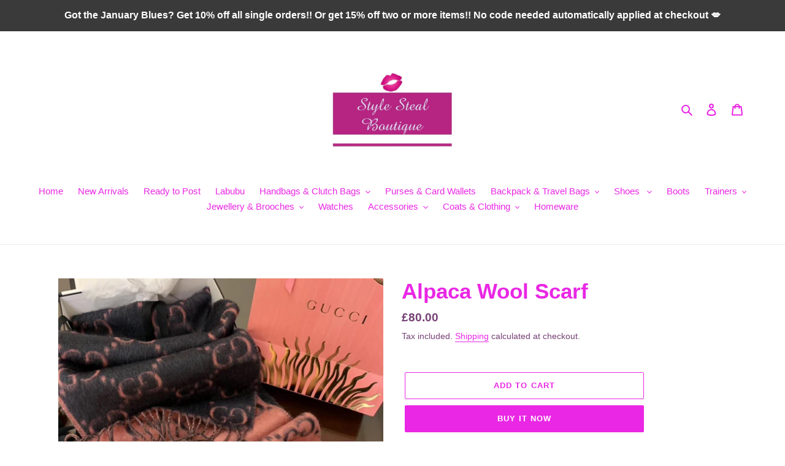

--- FILE ---
content_type: text/html; charset=utf-8
request_url: https://stylestealboutique.com/products/alpaca-wool-scarf
body_size: 20960
content:
<!doctype html>
<html class="no-js" lang="en">
<head>
  <meta charset="utf-8">
  <meta http-equiv="X-UA-Compatible" content="IE=edge,chrome=1">
  <meta name="viewport" content="width=device-width,initial-scale=1">
  <meta name="theme-color" content="#e927e4"><link rel="canonical" href="https://stylestealboutique.com/products/alpaca-wool-scarf"><title>Alpaca Wool Scarf
&ndash; ssboutique1</title><meta name="description" content="Beautiful quality real wool Comes with full packaging "><!-- /snippets/social-meta-tags.liquid -->




<meta property="og:site_name" content="ssboutique1">
<meta property="og:url" content="https://stylestealboutique.com/products/alpaca-wool-scarf">
<meta property="og:title" content="Alpaca Wool Scarf">
<meta property="og:type" content="product">
<meta property="og:description" content="Beautiful quality real wool Comes with full packaging ">

  <meta property="og:price:amount" content="80.00">
  <meta property="og:price:currency" content="GBP">

<meta property="og:image" content="http://stylestealboutique.com/cdn/shop/products/image_d9e168ff-646d-4455-93cf-085d778dac1e_1200x1200.jpg?v=1591031968"><meta property="og:image" content="http://stylestealboutique.com/cdn/shop/products/image_af75a0cf-d0d1-4d0b-b83b-13ea7a94d29c_1200x1200.jpg?v=1591031969"><meta property="og:image" content="http://stylestealboutique.com/cdn/shop/products/image_827cdfbf-78ed-4696-80b1-0a55d7972e00_1200x1200.jpg?v=1591031970">
<meta property="og:image:secure_url" content="https://stylestealboutique.com/cdn/shop/products/image_d9e168ff-646d-4455-93cf-085d778dac1e_1200x1200.jpg?v=1591031968"><meta property="og:image:secure_url" content="https://stylestealboutique.com/cdn/shop/products/image_af75a0cf-d0d1-4d0b-b83b-13ea7a94d29c_1200x1200.jpg?v=1591031969"><meta property="og:image:secure_url" content="https://stylestealboutique.com/cdn/shop/products/image_827cdfbf-78ed-4696-80b1-0a55d7972e00_1200x1200.jpg?v=1591031970">


<meta name="twitter:card" content="summary_large_image">
<meta name="twitter:title" content="Alpaca Wool Scarf">
<meta name="twitter:description" content="Beautiful quality real wool Comes with full packaging ">


  <link href="//stylestealboutique.com/cdn/shop/t/1/assets/theme.scss.css?v=99532435103553835431759259587" rel="stylesheet" type="text/css" media="all" />

  <script>
    var theme = {
      breakpoints: {
        medium: 750,
        large: 990,
        widescreen: 1400
      },
      strings: {
        addToCart: "Add to cart",
        soldOut: "Sold out",
        unavailable: "Unavailable",
        regularPrice: "Regular price",
        salePrice: "Sale price",
        sale: "Sale",
        fromLowestPrice: "from [price]",
        vendor: "Vendor",
        showMore: "Show More",
        showLess: "Show Less",
        searchFor: "Search for",
        addressError: "Error looking up that address",
        addressNoResults: "No results for that address",
        addressQueryLimit: "You have exceeded the Google API usage limit. Consider upgrading to a \u003ca href=\"https:\/\/developers.google.com\/maps\/premium\/usage-limits\"\u003ePremium Plan\u003c\/a\u003e.",
        authError: "There was a problem authenticating your Google Maps account.",
        newWindow: "Opens in a new window.",
        external: "Opens external website.",
        newWindowExternal: "Opens external website in a new window.",
        removeLabel: "Remove [product]",
        update: "Update",
        quantity: "Quantity",
        discountedTotal: "Discounted total",
        regularTotal: "Regular total",
        priceColumn: "See Price column for discount details.",
        quantityMinimumMessage: "Quantity must be 1 or more",
        cartError: "There was an error while updating your cart. Please try again.",
        removedItemMessage: "Removed \u003cspan class=\"cart__removed-product-details\"\u003e([quantity]) [link]\u003c\/span\u003e from your cart.",
        unitPrice: "Unit price",
        unitPriceSeparator: "per",
        oneCartCount: "1 item",
        otherCartCount: "[count] items",
        quantityLabel: "Quantity: [count]",
        products: "Products",
        loading: "Loading",
        number_of_results: "[result_number] of [results_count]",
        number_of_results_found: "[results_count] results found",
        one_result_found: "1 result found"
      },
      moneyFormat: "£{{amount}}",
      moneyFormatWithCurrency: "£{{amount}} GBP",
      settings: {
        predictiveSearchEnabled: true,
        predictiveSearchShowPrice: false,
        predictiveSearchShowVendor: false
      }
    }

    document.documentElement.className = document.documentElement.className.replace('no-js', 'js');
  </script><script src="//stylestealboutique.com/cdn/shop/t/1/assets/lazysizes.js?v=94224023136283657951586714670" async="async"></script>
  <script src="//stylestealboutique.com/cdn/shop/t/1/assets/vendor.js?v=85833464202832145531586714672" defer="defer"></script>
  <script src="//stylestealboutique.com/cdn/shop/t/1/assets/theme.js?v=89031576585505892971586714671" defer="defer"></script>

  <script>window.performance && window.performance.mark && window.performance.mark('shopify.content_for_header.start');</script><meta id="shopify-digital-wallet" name="shopify-digital-wallet" content="/27105591390/digital_wallets/dialog">
<link rel="alternate" type="application/json+oembed" href="https://stylestealboutique.com/products/alpaca-wool-scarf.oembed">
<script async="async" src="/checkouts/internal/preloads.js?locale=en-GB"></script>
<script id="shopify-features" type="application/json">{"accessToken":"52d1e5fb5654da41ab686380f2f6dbc8","betas":["rich-media-storefront-analytics"],"domain":"stylestealboutique.com","predictiveSearch":true,"shopId":27105591390,"locale":"en"}</script>
<script>var Shopify = Shopify || {};
Shopify.shop = "ssboutique1.myshopify.com";
Shopify.locale = "en";
Shopify.currency = {"active":"GBP","rate":"1.0"};
Shopify.country = "GB";
Shopify.theme = {"name":"Debut","id":79488417886,"schema_name":"Debut","schema_version":"16.7.1","theme_store_id":796,"role":"main"};
Shopify.theme.handle = "null";
Shopify.theme.style = {"id":null,"handle":null};
Shopify.cdnHost = "stylestealboutique.com/cdn";
Shopify.routes = Shopify.routes || {};
Shopify.routes.root = "/";</script>
<script type="module">!function(o){(o.Shopify=o.Shopify||{}).modules=!0}(window);</script>
<script>!function(o){function n(){var o=[];function n(){o.push(Array.prototype.slice.apply(arguments))}return n.q=o,n}var t=o.Shopify=o.Shopify||{};t.loadFeatures=n(),t.autoloadFeatures=n()}(window);</script>
<script id="shop-js-analytics" type="application/json">{"pageType":"product"}</script>
<script defer="defer" async type="module" src="//stylestealboutique.com/cdn/shopifycloud/shop-js/modules/v2/client.init-shop-cart-sync_BT-GjEfc.en.esm.js"></script>
<script defer="defer" async type="module" src="//stylestealboutique.com/cdn/shopifycloud/shop-js/modules/v2/chunk.common_D58fp_Oc.esm.js"></script>
<script defer="defer" async type="module" src="//stylestealboutique.com/cdn/shopifycloud/shop-js/modules/v2/chunk.modal_xMitdFEc.esm.js"></script>
<script type="module">
  await import("//stylestealboutique.com/cdn/shopifycloud/shop-js/modules/v2/client.init-shop-cart-sync_BT-GjEfc.en.esm.js");
await import("//stylestealboutique.com/cdn/shopifycloud/shop-js/modules/v2/chunk.common_D58fp_Oc.esm.js");
await import("//stylestealboutique.com/cdn/shopifycloud/shop-js/modules/v2/chunk.modal_xMitdFEc.esm.js");

  window.Shopify.SignInWithShop?.initShopCartSync?.({"fedCMEnabled":true,"windoidEnabled":true});

</script>
<script id="__st">var __st={"a":27105591390,"offset":0,"reqid":"adc7a7ea-4720-4987-90bc-6ef1b93782a2-1769041944","pageurl":"stylestealboutique.com\/products\/alpaca-wool-scarf","u":"4320aa082e1f","p":"product","rtyp":"product","rid":4606608932958};</script>
<script>window.ShopifyPaypalV4VisibilityTracking = true;</script>
<script id="captcha-bootstrap">!function(){'use strict';const t='contact',e='account',n='new_comment',o=[[t,t],['blogs',n],['comments',n],[t,'customer']],c=[[e,'customer_login'],[e,'guest_login'],[e,'recover_customer_password'],[e,'create_customer']],r=t=>t.map((([t,e])=>`form[action*='/${t}']:not([data-nocaptcha='true']) input[name='form_type'][value='${e}']`)).join(','),a=t=>()=>t?[...document.querySelectorAll(t)].map((t=>t.form)):[];function s(){const t=[...o],e=r(t);return a(e)}const i='password',u='form_key',d=['recaptcha-v3-token','g-recaptcha-response','h-captcha-response',i],f=()=>{try{return window.sessionStorage}catch{return}},m='__shopify_v',_=t=>t.elements[u];function p(t,e,n=!1){try{const o=window.sessionStorage,c=JSON.parse(o.getItem(e)),{data:r}=function(t){const{data:e,action:n}=t;return t[m]||n?{data:e,action:n}:{data:t,action:n}}(c);for(const[e,n]of Object.entries(r))t.elements[e]&&(t.elements[e].value=n);n&&o.removeItem(e)}catch(o){console.error('form repopulation failed',{error:o})}}const l='form_type',E='cptcha';function T(t){t.dataset[E]=!0}const w=window,h=w.document,L='Shopify',v='ce_forms',y='captcha';let A=!1;((t,e)=>{const n=(g='f06e6c50-85a8-45c8-87d0-21a2b65856fe',I='https://cdn.shopify.com/shopifycloud/storefront-forms-hcaptcha/ce_storefront_forms_captcha_hcaptcha.v1.5.2.iife.js',D={infoText:'Protected by hCaptcha',privacyText:'Privacy',termsText:'Terms'},(t,e,n)=>{const o=w[L][v],c=o.bindForm;if(c)return c(t,g,e,D).then(n);var r;o.q.push([[t,g,e,D],n]),r=I,A||(h.body.append(Object.assign(h.createElement('script'),{id:'captcha-provider',async:!0,src:r})),A=!0)});var g,I,D;w[L]=w[L]||{},w[L][v]=w[L][v]||{},w[L][v].q=[],w[L][y]=w[L][y]||{},w[L][y].protect=function(t,e){n(t,void 0,e),T(t)},Object.freeze(w[L][y]),function(t,e,n,w,h,L){const[v,y,A,g]=function(t,e,n){const i=e?o:[],u=t?c:[],d=[...i,...u],f=r(d),m=r(i),_=r(d.filter((([t,e])=>n.includes(e))));return[a(f),a(m),a(_),s()]}(w,h,L),I=t=>{const e=t.target;return e instanceof HTMLFormElement?e:e&&e.form},D=t=>v().includes(t);t.addEventListener('submit',(t=>{const e=I(t);if(!e)return;const n=D(e)&&!e.dataset.hcaptchaBound&&!e.dataset.recaptchaBound,o=_(e),c=g().includes(e)&&(!o||!o.value);(n||c)&&t.preventDefault(),c&&!n&&(function(t){try{if(!f())return;!function(t){const e=f();if(!e)return;const n=_(t);if(!n)return;const o=n.value;o&&e.removeItem(o)}(t);const e=Array.from(Array(32),(()=>Math.random().toString(36)[2])).join('');!function(t,e){_(t)||t.append(Object.assign(document.createElement('input'),{type:'hidden',name:u})),t.elements[u].value=e}(t,e),function(t,e){const n=f();if(!n)return;const o=[...t.querySelectorAll(`input[type='${i}']`)].map((({name:t})=>t)),c=[...d,...o],r={};for(const[a,s]of new FormData(t).entries())c.includes(a)||(r[a]=s);n.setItem(e,JSON.stringify({[m]:1,action:t.action,data:r}))}(t,e)}catch(e){console.error('failed to persist form',e)}}(e),e.submit())}));const S=(t,e)=>{t&&!t.dataset[E]&&(n(t,e.some((e=>e===t))),T(t))};for(const o of['focusin','change'])t.addEventListener(o,(t=>{const e=I(t);D(e)&&S(e,y())}));const B=e.get('form_key'),M=e.get(l),P=B&&M;t.addEventListener('DOMContentLoaded',(()=>{const t=y();if(P)for(const e of t)e.elements[l].value===M&&p(e,B);[...new Set([...A(),...v().filter((t=>'true'===t.dataset.shopifyCaptcha))])].forEach((e=>S(e,t)))}))}(h,new URLSearchParams(w.location.search),n,t,e,['guest_login'])})(!0,!0)}();</script>
<script integrity="sha256-4kQ18oKyAcykRKYeNunJcIwy7WH5gtpwJnB7kiuLZ1E=" data-source-attribution="shopify.loadfeatures" defer="defer" src="//stylestealboutique.com/cdn/shopifycloud/storefront/assets/storefront/load_feature-a0a9edcb.js" crossorigin="anonymous"></script>
<script data-source-attribution="shopify.dynamic_checkout.dynamic.init">var Shopify=Shopify||{};Shopify.PaymentButton=Shopify.PaymentButton||{isStorefrontPortableWallets:!0,init:function(){window.Shopify.PaymentButton.init=function(){};var t=document.createElement("script");t.src="https://stylestealboutique.com/cdn/shopifycloud/portable-wallets/latest/portable-wallets.en.js",t.type="module",document.head.appendChild(t)}};
</script>
<script data-source-attribution="shopify.dynamic_checkout.buyer_consent">
  function portableWalletsHideBuyerConsent(e){var t=document.getElementById("shopify-buyer-consent"),n=document.getElementById("shopify-subscription-policy-button");t&&n&&(t.classList.add("hidden"),t.setAttribute("aria-hidden","true"),n.removeEventListener("click",e))}function portableWalletsShowBuyerConsent(e){var t=document.getElementById("shopify-buyer-consent"),n=document.getElementById("shopify-subscription-policy-button");t&&n&&(t.classList.remove("hidden"),t.removeAttribute("aria-hidden"),n.addEventListener("click",e))}window.Shopify?.PaymentButton&&(window.Shopify.PaymentButton.hideBuyerConsent=portableWalletsHideBuyerConsent,window.Shopify.PaymentButton.showBuyerConsent=portableWalletsShowBuyerConsent);
</script>
<script>
  function portableWalletsCleanup(e){e&&e.src&&console.error("Failed to load portable wallets script "+e.src);var t=document.querySelectorAll("shopify-accelerated-checkout .shopify-payment-button__skeleton, shopify-accelerated-checkout-cart .wallet-cart-button__skeleton"),e=document.getElementById("shopify-buyer-consent");for(let e=0;e<t.length;e++)t[e].remove();e&&e.remove()}function portableWalletsNotLoadedAsModule(e){e instanceof ErrorEvent&&"string"==typeof e.message&&e.message.includes("import.meta")&&"string"==typeof e.filename&&e.filename.includes("portable-wallets")&&(window.removeEventListener("error",portableWalletsNotLoadedAsModule),window.Shopify.PaymentButton.failedToLoad=e,"loading"===document.readyState?document.addEventListener("DOMContentLoaded",window.Shopify.PaymentButton.init):window.Shopify.PaymentButton.init())}window.addEventListener("error",portableWalletsNotLoadedAsModule);
</script>

<script type="module" src="https://stylestealboutique.com/cdn/shopifycloud/portable-wallets/latest/portable-wallets.en.js" onError="portableWalletsCleanup(this)" crossorigin="anonymous"></script>
<script nomodule>
  document.addEventListener("DOMContentLoaded", portableWalletsCleanup);
</script>

<script id='scb4127' type='text/javascript' async='' src='https://stylestealboutique.com/cdn/shopifycloud/privacy-banner/storefront-banner.js'></script><link id="shopify-accelerated-checkout-styles" rel="stylesheet" media="screen" href="https://stylestealboutique.com/cdn/shopifycloud/portable-wallets/latest/accelerated-checkout-backwards-compat.css" crossorigin="anonymous">
<style id="shopify-accelerated-checkout-cart">
        #shopify-buyer-consent {
  margin-top: 1em;
  display: inline-block;
  width: 100%;
}

#shopify-buyer-consent.hidden {
  display: none;
}

#shopify-subscription-policy-button {
  background: none;
  border: none;
  padding: 0;
  text-decoration: underline;
  font-size: inherit;
  cursor: pointer;
}

#shopify-subscription-policy-button::before {
  box-shadow: none;
}

      </style>

<script>window.performance && window.performance.mark && window.performance.mark('shopify.content_for_header.end');</script>
<link href="https://monorail-edge.shopifysvc.com" rel="dns-prefetch">
<script>(function(){if ("sendBeacon" in navigator && "performance" in window) {try {var session_token_from_headers = performance.getEntriesByType('navigation')[0].serverTiming.find(x => x.name == '_s').description;} catch {var session_token_from_headers = undefined;}var session_cookie_matches = document.cookie.match(/_shopify_s=([^;]*)/);var session_token_from_cookie = session_cookie_matches && session_cookie_matches.length === 2 ? session_cookie_matches[1] : "";var session_token = session_token_from_headers || session_token_from_cookie || "";function handle_abandonment_event(e) {var entries = performance.getEntries().filter(function(entry) {return /monorail-edge.shopifysvc.com/.test(entry.name);});if (!window.abandonment_tracked && entries.length === 0) {window.abandonment_tracked = true;var currentMs = Date.now();var navigation_start = performance.timing.navigationStart;var payload = {shop_id: 27105591390,url: window.location.href,navigation_start,duration: currentMs - navigation_start,session_token,page_type: "product"};window.navigator.sendBeacon("https://monorail-edge.shopifysvc.com/v1/produce", JSON.stringify({schema_id: "online_store_buyer_site_abandonment/1.1",payload: payload,metadata: {event_created_at_ms: currentMs,event_sent_at_ms: currentMs}}));}}window.addEventListener('pagehide', handle_abandonment_event);}}());</script>
<script id="web-pixels-manager-setup">(function e(e,d,r,n,o){if(void 0===o&&(o={}),!Boolean(null===(a=null===(i=window.Shopify)||void 0===i?void 0:i.analytics)||void 0===a?void 0:a.replayQueue)){var i,a;window.Shopify=window.Shopify||{};var t=window.Shopify;t.analytics=t.analytics||{};var s=t.analytics;s.replayQueue=[],s.publish=function(e,d,r){return s.replayQueue.push([e,d,r]),!0};try{self.performance.mark("wpm:start")}catch(e){}var l=function(){var e={modern:/Edge?\/(1{2}[4-9]|1[2-9]\d|[2-9]\d{2}|\d{4,})\.\d+(\.\d+|)|Firefox\/(1{2}[4-9]|1[2-9]\d|[2-9]\d{2}|\d{4,})\.\d+(\.\d+|)|Chrom(ium|e)\/(9{2}|\d{3,})\.\d+(\.\d+|)|(Maci|X1{2}).+ Version\/(15\.\d+|(1[6-9]|[2-9]\d|\d{3,})\.\d+)([,.]\d+|)( \(\w+\)|)( Mobile\/\w+|) Safari\/|Chrome.+OPR\/(9{2}|\d{3,})\.\d+\.\d+|(CPU[ +]OS|iPhone[ +]OS|CPU[ +]iPhone|CPU IPhone OS|CPU iPad OS)[ +]+(15[._]\d+|(1[6-9]|[2-9]\d|\d{3,})[._]\d+)([._]\d+|)|Android:?[ /-](13[3-9]|1[4-9]\d|[2-9]\d{2}|\d{4,})(\.\d+|)(\.\d+|)|Android.+Firefox\/(13[5-9]|1[4-9]\d|[2-9]\d{2}|\d{4,})\.\d+(\.\d+|)|Android.+Chrom(ium|e)\/(13[3-9]|1[4-9]\d|[2-9]\d{2}|\d{4,})\.\d+(\.\d+|)|SamsungBrowser\/([2-9]\d|\d{3,})\.\d+/,legacy:/Edge?\/(1[6-9]|[2-9]\d|\d{3,})\.\d+(\.\d+|)|Firefox\/(5[4-9]|[6-9]\d|\d{3,})\.\d+(\.\d+|)|Chrom(ium|e)\/(5[1-9]|[6-9]\d|\d{3,})\.\d+(\.\d+|)([\d.]+$|.*Safari\/(?![\d.]+ Edge\/[\d.]+$))|(Maci|X1{2}).+ Version\/(10\.\d+|(1[1-9]|[2-9]\d|\d{3,})\.\d+)([,.]\d+|)( \(\w+\)|)( Mobile\/\w+|) Safari\/|Chrome.+OPR\/(3[89]|[4-9]\d|\d{3,})\.\d+\.\d+|(CPU[ +]OS|iPhone[ +]OS|CPU[ +]iPhone|CPU IPhone OS|CPU iPad OS)[ +]+(10[._]\d+|(1[1-9]|[2-9]\d|\d{3,})[._]\d+)([._]\d+|)|Android:?[ /-](13[3-9]|1[4-9]\d|[2-9]\d{2}|\d{4,})(\.\d+|)(\.\d+|)|Mobile Safari.+OPR\/([89]\d|\d{3,})\.\d+\.\d+|Android.+Firefox\/(13[5-9]|1[4-9]\d|[2-9]\d{2}|\d{4,})\.\d+(\.\d+|)|Android.+Chrom(ium|e)\/(13[3-9]|1[4-9]\d|[2-9]\d{2}|\d{4,})\.\d+(\.\d+|)|Android.+(UC? ?Browser|UCWEB|U3)[ /]?(15\.([5-9]|\d{2,})|(1[6-9]|[2-9]\d|\d{3,})\.\d+)\.\d+|SamsungBrowser\/(5\.\d+|([6-9]|\d{2,})\.\d+)|Android.+MQ{2}Browser\/(14(\.(9|\d{2,})|)|(1[5-9]|[2-9]\d|\d{3,})(\.\d+|))(\.\d+|)|K[Aa][Ii]OS\/(3\.\d+|([4-9]|\d{2,})\.\d+)(\.\d+|)/},d=e.modern,r=e.legacy,n=navigator.userAgent;return n.match(d)?"modern":n.match(r)?"legacy":"unknown"}(),u="modern"===l?"modern":"legacy",c=(null!=n?n:{modern:"",legacy:""})[u],f=function(e){return[e.baseUrl,"/wpm","/b",e.hashVersion,"modern"===e.buildTarget?"m":"l",".js"].join("")}({baseUrl:d,hashVersion:r,buildTarget:u}),m=function(e){var d=e.version,r=e.bundleTarget,n=e.surface,o=e.pageUrl,i=e.monorailEndpoint;return{emit:function(e){var a=e.status,t=e.errorMsg,s=(new Date).getTime(),l=JSON.stringify({metadata:{event_sent_at_ms:s},events:[{schema_id:"web_pixels_manager_load/3.1",payload:{version:d,bundle_target:r,page_url:o,status:a,surface:n,error_msg:t},metadata:{event_created_at_ms:s}}]});if(!i)return console&&console.warn&&console.warn("[Web Pixels Manager] No Monorail endpoint provided, skipping logging."),!1;try{return self.navigator.sendBeacon.bind(self.navigator)(i,l)}catch(e){}var u=new XMLHttpRequest;try{return u.open("POST",i,!0),u.setRequestHeader("Content-Type","text/plain"),u.send(l),!0}catch(e){return console&&console.warn&&console.warn("[Web Pixels Manager] Got an unhandled error while logging to Monorail."),!1}}}}({version:r,bundleTarget:l,surface:e.surface,pageUrl:self.location.href,monorailEndpoint:e.monorailEndpoint});try{o.browserTarget=l,function(e){var d=e.src,r=e.async,n=void 0===r||r,o=e.onload,i=e.onerror,a=e.sri,t=e.scriptDataAttributes,s=void 0===t?{}:t,l=document.createElement("script"),u=document.querySelector("head"),c=document.querySelector("body");if(l.async=n,l.src=d,a&&(l.integrity=a,l.crossOrigin="anonymous"),s)for(var f in s)if(Object.prototype.hasOwnProperty.call(s,f))try{l.dataset[f]=s[f]}catch(e){}if(o&&l.addEventListener("load",o),i&&l.addEventListener("error",i),u)u.appendChild(l);else{if(!c)throw new Error("Did not find a head or body element to append the script");c.appendChild(l)}}({src:f,async:!0,onload:function(){if(!function(){var e,d;return Boolean(null===(d=null===(e=window.Shopify)||void 0===e?void 0:e.analytics)||void 0===d?void 0:d.initialized)}()){var d=window.webPixelsManager.init(e)||void 0;if(d){var r=window.Shopify.analytics;r.replayQueue.forEach((function(e){var r=e[0],n=e[1],o=e[2];d.publishCustomEvent(r,n,o)})),r.replayQueue=[],r.publish=d.publishCustomEvent,r.visitor=d.visitor,r.initialized=!0}}},onerror:function(){return m.emit({status:"failed",errorMsg:"".concat(f," has failed to load")})},sri:function(e){var d=/^sha384-[A-Za-z0-9+/=]+$/;return"string"==typeof e&&d.test(e)}(c)?c:"",scriptDataAttributes:o}),m.emit({status:"loading"})}catch(e){m.emit({status:"failed",errorMsg:(null==e?void 0:e.message)||"Unknown error"})}}})({shopId: 27105591390,storefrontBaseUrl: "https://stylestealboutique.com",extensionsBaseUrl: "https://extensions.shopifycdn.com/cdn/shopifycloud/web-pixels-manager",monorailEndpoint: "https://monorail-edge.shopifysvc.com/unstable/produce_batch",surface: "storefront-renderer",enabledBetaFlags: ["2dca8a86"],webPixelsConfigList: [{"id":"shopify-app-pixel","configuration":"{}","eventPayloadVersion":"v1","runtimeContext":"STRICT","scriptVersion":"0450","apiClientId":"shopify-pixel","type":"APP","privacyPurposes":["ANALYTICS","MARKETING"]},{"id":"shopify-custom-pixel","eventPayloadVersion":"v1","runtimeContext":"LAX","scriptVersion":"0450","apiClientId":"shopify-pixel","type":"CUSTOM","privacyPurposes":["ANALYTICS","MARKETING"]}],isMerchantRequest: false,initData: {"shop":{"name":"ssboutique1","paymentSettings":{"currencyCode":"GBP"},"myshopifyDomain":"ssboutique1.myshopify.com","countryCode":"GB","storefrontUrl":"https:\/\/stylestealboutique.com"},"customer":null,"cart":null,"checkout":null,"productVariants":[{"price":{"amount":80.0,"currencyCode":"GBP"},"product":{"title":"Alpaca Wool Scarf","vendor":"ssboutique1","id":"4606608932958","untranslatedTitle":"Alpaca Wool Scarf","url":"\/products\/alpaca-wool-scarf","type":""},"id":"31917447118942","image":{"src":"\/\/stylestealboutique.com\/cdn\/shop\/products\/image_d9e168ff-646d-4455-93cf-085d778dac1e.jpg?v=1591031968"},"sku":"","title":"Default Title","untranslatedTitle":"Default Title"}],"purchasingCompany":null},},"https://stylestealboutique.com/cdn","fcfee988w5aeb613cpc8e4bc33m6693e112",{"modern":"","legacy":""},{"shopId":"27105591390","storefrontBaseUrl":"https:\/\/stylestealboutique.com","extensionBaseUrl":"https:\/\/extensions.shopifycdn.com\/cdn\/shopifycloud\/web-pixels-manager","surface":"storefront-renderer","enabledBetaFlags":"[\"2dca8a86\"]","isMerchantRequest":"false","hashVersion":"fcfee988w5aeb613cpc8e4bc33m6693e112","publish":"custom","events":"[[\"page_viewed\",{}],[\"product_viewed\",{\"productVariant\":{\"price\":{\"amount\":80.0,\"currencyCode\":\"GBP\"},\"product\":{\"title\":\"Alpaca Wool Scarf\",\"vendor\":\"ssboutique1\",\"id\":\"4606608932958\",\"untranslatedTitle\":\"Alpaca Wool Scarf\",\"url\":\"\/products\/alpaca-wool-scarf\",\"type\":\"\"},\"id\":\"31917447118942\",\"image\":{\"src\":\"\/\/stylestealboutique.com\/cdn\/shop\/products\/image_d9e168ff-646d-4455-93cf-085d778dac1e.jpg?v=1591031968\"},\"sku\":\"\",\"title\":\"Default Title\",\"untranslatedTitle\":\"Default Title\"}}]]"});</script><script>
  window.ShopifyAnalytics = window.ShopifyAnalytics || {};
  window.ShopifyAnalytics.meta = window.ShopifyAnalytics.meta || {};
  window.ShopifyAnalytics.meta.currency = 'GBP';
  var meta = {"product":{"id":4606608932958,"gid":"gid:\/\/shopify\/Product\/4606608932958","vendor":"ssboutique1","type":"","handle":"alpaca-wool-scarf","variants":[{"id":31917447118942,"price":8000,"name":"Alpaca Wool Scarf","public_title":null,"sku":""}],"remote":false},"page":{"pageType":"product","resourceType":"product","resourceId":4606608932958,"requestId":"adc7a7ea-4720-4987-90bc-6ef1b93782a2-1769041944"}};
  for (var attr in meta) {
    window.ShopifyAnalytics.meta[attr] = meta[attr];
  }
</script>
<script class="analytics">
  (function () {
    var customDocumentWrite = function(content) {
      var jquery = null;

      if (window.jQuery) {
        jquery = window.jQuery;
      } else if (window.Checkout && window.Checkout.$) {
        jquery = window.Checkout.$;
      }

      if (jquery) {
        jquery('body').append(content);
      }
    };

    var hasLoggedConversion = function(token) {
      if (token) {
        return document.cookie.indexOf('loggedConversion=' + token) !== -1;
      }
      return false;
    }

    var setCookieIfConversion = function(token) {
      if (token) {
        var twoMonthsFromNow = new Date(Date.now());
        twoMonthsFromNow.setMonth(twoMonthsFromNow.getMonth() + 2);

        document.cookie = 'loggedConversion=' + token + '; expires=' + twoMonthsFromNow;
      }
    }

    var trekkie = window.ShopifyAnalytics.lib = window.trekkie = window.trekkie || [];
    if (trekkie.integrations) {
      return;
    }
    trekkie.methods = [
      'identify',
      'page',
      'ready',
      'track',
      'trackForm',
      'trackLink'
    ];
    trekkie.factory = function(method) {
      return function() {
        var args = Array.prototype.slice.call(arguments);
        args.unshift(method);
        trekkie.push(args);
        return trekkie;
      };
    };
    for (var i = 0; i < trekkie.methods.length; i++) {
      var key = trekkie.methods[i];
      trekkie[key] = trekkie.factory(key);
    }
    trekkie.load = function(config) {
      trekkie.config = config || {};
      trekkie.config.initialDocumentCookie = document.cookie;
      var first = document.getElementsByTagName('script')[0];
      var script = document.createElement('script');
      script.type = 'text/javascript';
      script.onerror = function(e) {
        var scriptFallback = document.createElement('script');
        scriptFallback.type = 'text/javascript';
        scriptFallback.onerror = function(error) {
                var Monorail = {
      produce: function produce(monorailDomain, schemaId, payload) {
        var currentMs = new Date().getTime();
        var event = {
          schema_id: schemaId,
          payload: payload,
          metadata: {
            event_created_at_ms: currentMs,
            event_sent_at_ms: currentMs
          }
        };
        return Monorail.sendRequest("https://" + monorailDomain + "/v1/produce", JSON.stringify(event));
      },
      sendRequest: function sendRequest(endpointUrl, payload) {
        // Try the sendBeacon API
        if (window && window.navigator && typeof window.navigator.sendBeacon === 'function' && typeof window.Blob === 'function' && !Monorail.isIos12()) {
          var blobData = new window.Blob([payload], {
            type: 'text/plain'
          });

          if (window.navigator.sendBeacon(endpointUrl, blobData)) {
            return true;
          } // sendBeacon was not successful

        } // XHR beacon

        var xhr = new XMLHttpRequest();

        try {
          xhr.open('POST', endpointUrl);
          xhr.setRequestHeader('Content-Type', 'text/plain');
          xhr.send(payload);
        } catch (e) {
          console.log(e);
        }

        return false;
      },
      isIos12: function isIos12() {
        return window.navigator.userAgent.lastIndexOf('iPhone; CPU iPhone OS 12_') !== -1 || window.navigator.userAgent.lastIndexOf('iPad; CPU OS 12_') !== -1;
      }
    };
    Monorail.produce('monorail-edge.shopifysvc.com',
      'trekkie_storefront_load_errors/1.1',
      {shop_id: 27105591390,
      theme_id: 79488417886,
      app_name: "storefront",
      context_url: window.location.href,
      source_url: "//stylestealboutique.com/cdn/s/trekkie.storefront.9615f8e10e499e09ff0451d383e936edfcfbbf47.min.js"});

        };
        scriptFallback.async = true;
        scriptFallback.src = '//stylestealboutique.com/cdn/s/trekkie.storefront.9615f8e10e499e09ff0451d383e936edfcfbbf47.min.js';
        first.parentNode.insertBefore(scriptFallback, first);
      };
      script.async = true;
      script.src = '//stylestealboutique.com/cdn/s/trekkie.storefront.9615f8e10e499e09ff0451d383e936edfcfbbf47.min.js';
      first.parentNode.insertBefore(script, first);
    };
    trekkie.load(
      {"Trekkie":{"appName":"storefront","development":false,"defaultAttributes":{"shopId":27105591390,"isMerchantRequest":null,"themeId":79488417886,"themeCityHash":"8715800218715625408","contentLanguage":"en","currency":"GBP","eventMetadataId":"8b565bad-9afa-4eac-83f6-161faee57d9d"},"isServerSideCookieWritingEnabled":true,"monorailRegion":"shop_domain","enabledBetaFlags":["65f19447"]},"Session Attribution":{},"S2S":{"facebookCapiEnabled":false,"source":"trekkie-storefront-renderer","apiClientId":580111}}
    );

    var loaded = false;
    trekkie.ready(function() {
      if (loaded) return;
      loaded = true;

      window.ShopifyAnalytics.lib = window.trekkie;

      var originalDocumentWrite = document.write;
      document.write = customDocumentWrite;
      try { window.ShopifyAnalytics.merchantGoogleAnalytics.call(this); } catch(error) {};
      document.write = originalDocumentWrite;

      window.ShopifyAnalytics.lib.page(null,{"pageType":"product","resourceType":"product","resourceId":4606608932958,"requestId":"adc7a7ea-4720-4987-90bc-6ef1b93782a2-1769041944","shopifyEmitted":true});

      var match = window.location.pathname.match(/checkouts\/(.+)\/(thank_you|post_purchase)/)
      var token = match? match[1]: undefined;
      if (!hasLoggedConversion(token)) {
        setCookieIfConversion(token);
        window.ShopifyAnalytics.lib.track("Viewed Product",{"currency":"GBP","variantId":31917447118942,"productId":4606608932958,"productGid":"gid:\/\/shopify\/Product\/4606608932958","name":"Alpaca Wool Scarf","price":"80.00","sku":"","brand":"ssboutique1","variant":null,"category":"","nonInteraction":true,"remote":false},undefined,undefined,{"shopifyEmitted":true});
      window.ShopifyAnalytics.lib.track("monorail:\/\/trekkie_storefront_viewed_product\/1.1",{"currency":"GBP","variantId":31917447118942,"productId":4606608932958,"productGid":"gid:\/\/shopify\/Product\/4606608932958","name":"Alpaca Wool Scarf","price":"80.00","sku":"","brand":"ssboutique1","variant":null,"category":"","nonInteraction":true,"remote":false,"referer":"https:\/\/stylestealboutique.com\/products\/alpaca-wool-scarf"});
      }
    });


        var eventsListenerScript = document.createElement('script');
        eventsListenerScript.async = true;
        eventsListenerScript.src = "//stylestealboutique.com/cdn/shopifycloud/storefront/assets/shop_events_listener-3da45d37.js";
        document.getElementsByTagName('head')[0].appendChild(eventsListenerScript);

})();</script>
<script
  defer
  src="https://stylestealboutique.com/cdn/shopifycloud/perf-kit/shopify-perf-kit-3.0.4.min.js"
  data-application="storefront-renderer"
  data-shop-id="27105591390"
  data-render-region="gcp-us-east1"
  data-page-type="product"
  data-theme-instance-id="79488417886"
  data-theme-name="Debut"
  data-theme-version="16.7.1"
  data-monorail-region="shop_domain"
  data-resource-timing-sampling-rate="10"
  data-shs="true"
  data-shs-beacon="true"
  data-shs-export-with-fetch="true"
  data-shs-logs-sample-rate="1"
  data-shs-beacon-endpoint="https://stylestealboutique.com/api/collect"
></script>
</head>

<body class="template-product">

  <a class="in-page-link visually-hidden skip-link" href="#MainContent">Skip to content</a><style data-shopify>

  .cart-popup {
    box-shadow: 1px 1px 10px 2px rgba(235, 235, 235, 0.5);
  }</style><div class="cart-popup-wrapper cart-popup-wrapper--hidden" role="dialog" aria-modal="true" aria-labelledby="CartPopupHeading" data-cart-popup-wrapper>
  <div class="cart-popup" data-cart-popup tabindex="-1">
    <div class="cart-popup__header">
      <h2 id="CartPopupHeading" class="cart-popup__heading">Just added to your cart</h2>
      <button class="cart-popup__close" aria-label="Close" data-cart-popup-close><svg aria-hidden="true" focusable="false" role="presentation" class="icon icon-close" viewBox="0 0 40 40"><path d="M23.868 20.015L39.117 4.78c1.11-1.108 1.11-2.77 0-3.877-1.109-1.108-2.773-1.108-3.882 0L19.986 16.137 4.737.904C3.628-.204 1.965-.204.856.904c-1.11 1.108-1.11 2.77 0 3.877l15.249 15.234L.855 35.248c-1.108 1.108-1.108 2.77 0 3.877.555.554 1.248.831 1.942.831s1.386-.277 1.94-.83l15.25-15.234 15.248 15.233c.555.554 1.248.831 1.941.831s1.387-.277 1.941-.83c1.11-1.109 1.11-2.77 0-3.878L23.868 20.015z" class="layer"/></svg></button>
    </div>
    <div class="cart-popup-item">
      <div class="cart-popup-item__image-wrapper hide" data-cart-popup-image-wrapper>
        <div class="cart-popup-item__image cart-popup-item__image--placeholder" data-cart-popup-image-placeholder>
          <div data-placeholder-size></div>
          <div class="placeholder-background placeholder-background--animation"></div>
        </div>
      </div>
      <div class="cart-popup-item__description">
        <div>
          <h3 class="cart-popup-item__title" data-cart-popup-title></h3>
          <ul class="product-details" aria-label="Product details" data-cart-popup-product-details></ul>
        </div>
        <div class="cart-popup-item__quantity">
          <span class="visually-hidden" data-cart-popup-quantity-label></span>
          <span aria-hidden="true">Qty:</span>
          <span aria-hidden="true" data-cart-popup-quantity></span>
        </div>
      </div>
    </div>

    <a href="/cart" class="cart-popup__cta-link btn btn--secondary-accent">
      View cart (<span data-cart-popup-cart-quantity></span>)
    </a>

    <div class="cart-popup__dismiss">
      <button class="cart-popup__dismiss-button text-link text-link--accent" data-cart-popup-dismiss>
        Continue shopping
      </button>
    </div>
  </div>
</div>

<div id="shopify-section-header" class="shopify-section">
  <style>
    
      .site-header__logo-image {
        max-width: 250px;
      }
    

    
  </style>


<div id="SearchDrawer" class="search-bar drawer drawer--top" role="dialog" aria-modal="true" aria-label="Search" data-predictive-search-drawer>
  <div class="search-bar__interior">
    <div class="search-form__container" data-search-form-container>
      <form class="search-form search-bar__form" action="/search" method="get" role="search">
        <div class="search-form__input-wrapper">
          <input
            type="text"
            name="q"
            placeholder="Search"
            role="combobox"
            aria-autocomplete="list"
            aria-owns="predictive-search-results"
            aria-expanded="false"
            aria-label="Search"
            aria-haspopup="listbox"
            class="search-form__input search-bar__input"
            data-predictive-search-drawer-input
          />
          <input type="hidden" name="options[prefix]" value="last" aria-hidden="true" />
          <div class="predictive-search-wrapper predictive-search-wrapper--drawer" data-predictive-search-mount="drawer"></div>
        </div>

        <button class="search-bar__submit search-form__submit"
          type="submit"
          data-search-form-submit>
          <svg aria-hidden="true" focusable="false" role="presentation" class="icon icon-search" viewBox="0 0 37 40"><path d="M35.6 36l-9.8-9.8c4.1-5.4 3.6-13.2-1.3-18.1-5.4-5.4-14.2-5.4-19.7 0-5.4 5.4-5.4 14.2 0 19.7 2.6 2.6 6.1 4.1 9.8 4.1 3 0 5.9-1 8.3-2.8l9.8 9.8c.4.4.9.6 1.4.6s1-.2 1.4-.6c.9-.9.9-2.1.1-2.9zm-20.9-8.2c-2.6 0-5.1-1-7-2.9-3.9-3.9-3.9-10.1 0-14C9.6 9 12.2 8 14.7 8s5.1 1 7 2.9c3.9 3.9 3.9 10.1 0 14-1.9 1.9-4.4 2.9-7 2.9z"/></svg>
          <span class="icon__fallback-text">Submit</span>
        </button>
      </form>

      <div class="search-bar__actions">
        <button type="button" class="btn--link search-bar__close js-drawer-close">
          <svg aria-hidden="true" focusable="false" role="presentation" class="icon icon-close" viewBox="0 0 40 40"><path d="M23.868 20.015L39.117 4.78c1.11-1.108 1.11-2.77 0-3.877-1.109-1.108-2.773-1.108-3.882 0L19.986 16.137 4.737.904C3.628-.204 1.965-.204.856.904c-1.11 1.108-1.11 2.77 0 3.877l15.249 15.234L.855 35.248c-1.108 1.108-1.108 2.77 0 3.877.555.554 1.248.831 1.942.831s1.386-.277 1.94-.83l15.25-15.234 15.248 15.233c.555.554 1.248.831 1.941.831s1.387-.277 1.941-.83c1.11-1.109 1.11-2.77 0-3.878L23.868 20.015z" class="layer"/></svg>
          <span class="icon__fallback-text">Close search</span>
        </button>
      </div>
    </div>
  </div>
</div>


<div data-section-id="header" data-section-type="header-section" data-header-section>
  
    
      <style>
        .announcement-bar {
          background-color: #3a3a3a;
        }

        .announcement-bar__link:hover {
          

          
            
            background-color: #5a5a5a;
          
        }

        .announcement-bar__message {
          color: #ffffff;
        }
      </style>

      <div class="announcement-bar" role="region" aria-label="Announcement"><p class="announcement-bar__message">Got the January Blues? Get 10% off all single orders!! Or get 15% off two or more items!! No code needed automatically applied at checkout 💋</p></div>

    
  

  <header class="site-header logo--center" role="banner">
    <div class="grid grid--no-gutters grid--table site-header__mobile-nav">
      

      <div class="grid__item medium-up--one-third medium-up--push-one-third logo-align--center">
        
        
          <div class="h2 site-header__logo">
        
          
<a href="/" class="site-header__logo-image site-header__logo-image--centered">
              
              <img class="lazyload js"
                   src="//stylestealboutique.com/cdn/shop/files/D8CE8E16-4D22-4612-9E58-F46C7476905D_300x300.jpeg?v=1614295571"
                   data-src="//stylestealboutique.com/cdn/shop/files/D8CE8E16-4D22-4612-9E58-F46C7476905D_{width}x.jpeg?v=1614295571"
                   data-widths="[180, 360, 540, 720, 900, 1080, 1296, 1512, 1728, 2048]"
                   data-aspectratio="1.281150159744409"
                   data-sizes="auto"
                   alt="ssboutique1"
                   style="max-width: 250px">
              <noscript>
                
                <img src="//stylestealboutique.com/cdn/shop/files/D8CE8E16-4D22-4612-9E58-F46C7476905D_250x.jpeg?v=1614295571"
                     srcset="//stylestealboutique.com/cdn/shop/files/D8CE8E16-4D22-4612-9E58-F46C7476905D_250x.jpeg?v=1614295571 1x, //stylestealboutique.com/cdn/shop/files/D8CE8E16-4D22-4612-9E58-F46C7476905D_250x@2x.jpeg?v=1614295571 2x"
                     alt="ssboutique1"
                     style="max-width: 250px;">
              </noscript>
            </a>
          
        
          </div>
        
      </div>

      

      <div class="grid__item medium-up--one-third medium-up--push-one-third text-right site-header__icons site-header__icons--plus">
        <div class="site-header__icons-wrapper">

          <button type="button" class="btn--link site-header__icon site-header__search-toggle js-drawer-open-top">
            <svg aria-hidden="true" focusable="false" role="presentation" class="icon icon-search" viewBox="0 0 37 40"><path d="M35.6 36l-9.8-9.8c4.1-5.4 3.6-13.2-1.3-18.1-5.4-5.4-14.2-5.4-19.7 0-5.4 5.4-5.4 14.2 0 19.7 2.6 2.6 6.1 4.1 9.8 4.1 3 0 5.9-1 8.3-2.8l9.8 9.8c.4.4.9.6 1.4.6s1-.2 1.4-.6c.9-.9.9-2.1.1-2.9zm-20.9-8.2c-2.6 0-5.1-1-7-2.9-3.9-3.9-3.9-10.1 0-14C9.6 9 12.2 8 14.7 8s5.1 1 7 2.9c3.9 3.9 3.9 10.1 0 14-1.9 1.9-4.4 2.9-7 2.9z"/></svg>
            <span class="icon__fallback-text">Search</span>
          </button>

          
            
              <a href="/account/login" class="site-header__icon site-header__account">
                <svg aria-hidden="true" focusable="false" role="presentation" class="icon icon-login" viewBox="0 0 28.33 37.68"><path d="M14.17 14.9a7.45 7.45 0 1 0-7.5-7.45 7.46 7.46 0 0 0 7.5 7.45zm0-10.91a3.45 3.45 0 1 1-3.5 3.46A3.46 3.46 0 0 1 14.17 4zM14.17 16.47A14.18 14.18 0 0 0 0 30.68c0 1.41.66 4 5.11 5.66a27.17 27.17 0 0 0 9.06 1.34c6.54 0 14.17-1.84 14.17-7a14.18 14.18 0 0 0-14.17-14.21zm0 17.21c-6.3 0-10.17-1.77-10.17-3a10.17 10.17 0 1 1 20.33 0c.01 1.23-3.86 3-10.16 3z"/></svg>
                <span class="icon__fallback-text">Log in</span>
              </a>
            
          

          <a href="/cart" class="site-header__icon site-header__cart">
            <svg aria-hidden="true" focusable="false" role="presentation" class="icon icon-cart" viewBox="0 0 37 40"><path d="M36.5 34.8L33.3 8h-5.9C26.7 3.9 23 .8 18.5.8S10.3 3.9 9.6 8H3.7L.5 34.8c-.2 1.5.4 2.4.9 3 .5.5 1.4 1.2 3.1 1.2h28c1.3 0 2.4-.4 3.1-1.3.7-.7 1-1.8.9-2.9zm-18-30c2.2 0 4.1 1.4 4.7 3.2h-9.5c.7-1.9 2.6-3.2 4.8-3.2zM4.5 35l2.8-23h2.2v3c0 1.1.9 2 2 2s2-.9 2-2v-3h10v3c0 1.1.9 2 2 2s2-.9 2-2v-3h2.2l2.8 23h-28z"/></svg>
            <span class="icon__fallback-text">Cart</span>
            <div id="CartCount" class="site-header__cart-count hide" data-cart-count-bubble>
              <span data-cart-count>0</span>
              <span class="icon__fallback-text medium-up--hide">items</span>
            </div>
          </a>

          
            <button type="button" class="btn--link site-header__icon site-header__menu js-mobile-nav-toggle mobile-nav--open" aria-controls="MobileNav"  aria-expanded="false" aria-label="Menu">
              <svg aria-hidden="true" focusable="false" role="presentation" class="icon icon-hamburger" viewBox="0 0 37 40"><path d="M33.5 25h-30c-1.1 0-2-.9-2-2s.9-2 2-2h30c1.1 0 2 .9 2 2s-.9 2-2 2zm0-11.5h-30c-1.1 0-2-.9-2-2s.9-2 2-2h30c1.1 0 2 .9 2 2s-.9 2-2 2zm0 23h-30c-1.1 0-2-.9-2-2s.9-2 2-2h30c1.1 0 2 .9 2 2s-.9 2-2 2z"/></svg>
              <svg aria-hidden="true" focusable="false" role="presentation" class="icon icon-close" viewBox="0 0 40 40"><path d="M23.868 20.015L39.117 4.78c1.11-1.108 1.11-2.77 0-3.877-1.109-1.108-2.773-1.108-3.882 0L19.986 16.137 4.737.904C3.628-.204 1.965-.204.856.904c-1.11 1.108-1.11 2.77 0 3.877l15.249 15.234L.855 35.248c-1.108 1.108-1.108 2.77 0 3.877.555.554 1.248.831 1.942.831s1.386-.277 1.94-.83l15.25-15.234 15.248 15.233c.555.554 1.248.831 1.941.831s1.387-.277 1.941-.83c1.11-1.109 1.11-2.77 0-3.878L23.868 20.015z" class="layer"/></svg>
            </button>
          
        </div>

      </div>
    </div>

    <nav class="mobile-nav-wrapper medium-up--hide" role="navigation">
      <ul id="MobileNav" class="mobile-nav">
        
<li class="mobile-nav__item border-bottom">
            
              <a href="/"
                class="mobile-nav__link"
                
              >
                <span class="mobile-nav__label">Home</span>
              </a>
            
          </li>
        
<li class="mobile-nav__item border-bottom">
            
              <a href="/collections/new-arrivals"
                class="mobile-nav__link"
                
              >
                <span class="mobile-nav__label">New Arrivals</span>
              </a>
            
          </li>
        
<li class="mobile-nav__item border-bottom">
            
              <a href="/collections/ready-to-post"
                class="mobile-nav__link"
                
              >
                <span class="mobile-nav__label">Ready to Post</span>
              </a>
            
          </li>
        
<li class="mobile-nav__item border-bottom">
            
              <a href="/collections/labubu"
                class="mobile-nav__link"
                
              >
                <span class="mobile-nav__label">Labubu</span>
              </a>
            
          </li>
        
<li class="mobile-nav__item border-bottom">
            
              
              <button type="button" class="btn--link js-toggle-submenu mobile-nav__link" data-target="handbags-clutch-bags-5" data-level="1" aria-expanded="false">
                <span class="mobile-nav__label">Handbags &amp; Clutch Bags</span>
                <div class="mobile-nav__icon">
                  <svg aria-hidden="true" focusable="false" role="presentation" class="icon icon-chevron-right" viewBox="0 0 14 14"><path d="M3.871.604c.44-.439 1.152-.439 1.591 0l5.515 5.515s-.049-.049.003.004l.082.08c.439.44.44 1.153 0 1.592l-5.6 5.6a1.125 1.125 0 0 1-1.59-1.59L8.675 7 3.87 2.195a1.125 1.125 0 0 1 0-1.59z" fill="#fff"/></svg>
                </div>
              </button>
              <ul class="mobile-nav__dropdown" data-parent="handbags-clutch-bags-5" data-level="2">
                <li class="visually-hidden" tabindex="-1" data-menu-title="2">Handbags & Clutch Bags Menu</li>
                <li class="mobile-nav__item border-bottom">
                  <div class="mobile-nav__table">
                    <div class="mobile-nav__table-cell mobile-nav__return">
                      <button class="btn--link js-toggle-submenu mobile-nav__return-btn" type="button" aria-expanded="true" aria-label="Handbags & Clutch Bags">
                        <svg aria-hidden="true" focusable="false" role="presentation" class="icon icon-chevron-left" viewBox="0 0 14 14"><path d="M10.129.604a1.125 1.125 0 0 0-1.591 0L3.023 6.12s.049-.049-.003.004l-.082.08c-.439.44-.44 1.153 0 1.592l5.6 5.6a1.125 1.125 0 0 0 1.59-1.59L5.325 7l4.805-4.805c.44-.439.44-1.151 0-1.59z" fill="#fff"/></svg>
                      </button>
                    </div>
                    <span class="mobile-nav__sublist-link mobile-nav__sublist-header mobile-nav__sublist-header--main-nav-parent">
                      <span class="mobile-nav__label">Handbags &amp; Clutch Bags</span>
                    </span>
                  </div>
                </li>

                
                  <li class="mobile-nav__item border-bottom">
                    
                      <a href="/collections/lv-handbags-clutch"
                        class="mobile-nav__sublist-link"
                        
                      >
                        <span class="mobile-nav__label">LV Handbags &amp; Clutches</span>
                      </a>
                    
                  </li>
                
                  <li class="mobile-nav__item border-bottom">
                    
                      <a href="/collections/gg-handbags-clutch"
                        class="mobile-nav__sublist-link"
                        
                      >
                        <span class="mobile-nav__label">GG Handbags &amp; Clutches</span>
                      </a>
                    
                  </li>
                
                  <li class="mobile-nav__item border-bottom">
                    
                      <a href="/collections/ysl"
                        class="mobile-nav__sublist-link"
                        
                      >
                        <span class="mobile-nav__label">YSL Handbags &amp; Clutches</span>
                      </a>
                    
                  </li>
                
                  <li class="mobile-nav__item border-bottom">
                    
                      <a href="/collections/cc-handbags-clutch"
                        class="mobile-nav__sublist-link"
                        
                      >
                        <span class="mobile-nav__label">CC Handbags &amp; Clutches</span>
                      </a>
                    
                  </li>
                
                  <li class="mobile-nav__item border-bottom">
                    
                      <a href="/collections/d"
                        class="mobile-nav__sublist-link"
                        
                      >
                        <span class="mobile-nav__label">CD Handbags &amp; Clutches</span>
                      </a>
                    
                  </li>
                
                  <li class="mobile-nav__item border-bottom">
                    
                      <a href="/collections/vltn"
                        class="mobile-nav__sublist-link"
                        
                      >
                        <span class="mobile-nav__label">VLTN Handbags &amp; Clutches</span>
                      </a>
                    
                  </li>
                
                  <li class="mobile-nav__item border-bottom">
                    
                      <a href="/collections/bal-handbags-clutch"
                        class="mobile-nav__sublist-link"
                        
                      >
                        <span class="mobile-nav__label">Bal Handbags &amp; Clutches </span>
                      </a>
                    
                  </li>
                
                  <li class="mobile-nav__item border-bottom">
                    
                      <a href="/collections/burb"
                        class="mobile-nav__sublist-link"
                        
                      >
                        <span class="mobile-nav__label">Burb Handbags &amp; Clutches </span>
                      </a>
                    
                  </li>
                
                  <li class="mobile-nav__item border-bottom">
                    
                      <a href="/collections/goy-handbag-clutch"
                        class="mobile-nav__sublist-link"
                        
                      >
                        <span class="mobile-nav__label">Goy Handbag &amp; Clutch</span>
                      </a>
                    
                  </li>
                
                  <li class="mobile-nav__item border-bottom">
                    
                      <a href="/collections/ff"
                        class="mobile-nav__sublist-link"
                        
                      >
                        <span class="mobile-nav__label">FF Handbags &amp; Clutches</span>
                      </a>
                    
                  </li>
                
                  <li class="mobile-nav__item border-bottom">
                    
                      <a href="/collections/pra-handbag-clutch"
                        class="mobile-nav__sublist-link"
                        
                      >
                        <span class="mobile-nav__label">Prad Handbags &amp; Clutches</span>
                      </a>
                    
                  </li>
                
                  <li class="mobile-nav__item border-bottom">
                    
                      <a href="/collections/herm-handbags-clutch"
                        class="mobile-nav__sublist-link"
                        
                      >
                        <span class="mobile-nav__label">Herm Handbags &amp; Clutch</span>
                      </a>
                    
                  </li>
                
                  <li class="mobile-nav__item border-bottom">
                    
                      <a href="/collections/cel-handbags-clutch"
                        class="mobile-nav__sublist-link"
                        
                      >
                        <span class="mobile-nav__label">Cel Handbags &amp; Clutch</span>
                      </a>
                    
                  </li>
                
                  <li class="mobile-nav__item border-bottom">
                    
                      <a href="/collections/loe-handbags-clutch"
                        class="mobile-nav__sublist-link"
                        
                      >
                        <span class="mobile-nav__label">Loe Handbags &amp; Clutch</span>
                      </a>
                    
                  </li>
                
                  <li class="mobile-nav__item border-bottom">
                    
                      <a href="/collections/bv-handbag-clutch"
                        class="mobile-nav__sublist-link"
                        
                      >
                        <span class="mobile-nav__label">BV Handbag &amp; Clutch</span>
                      </a>
                    
                  </li>
                
                  <li class="mobile-nav__item border-bottom">
                    
                      <a href="/collections/giv-hamdbag-clutch"
                        class="mobile-nav__sublist-link"
                        
                      >
                        <span class="mobile-nav__label">Giv Handbags &amp; Clutches</span>
                      </a>
                    
                  </li>
                
                  <li class="mobile-nav__item border-bottom">
                    
                      <a href="/collections/miu-handbags-clutches"
                        class="mobile-nav__sublist-link"
                        
                      >
                        <span class="mobile-nav__label">Miu Handbags &amp; Clutches</span>
                      </a>
                    
                  </li>
                
                  <li class="mobile-nav__item border-bottom">
                    
                      <a href="/collections/chloe-handbags-clutches"
                        class="mobile-nav__sublist-link"
                        
                      >
                        <span class="mobile-nav__label">Chlo Handbags &amp; Clutches</span>
                      </a>
                    
                  </li>
                
                  <li class="mobile-nav__item">
                    
                      <a href="/collections/other-handbags-clutch"
                        class="mobile-nav__sublist-link"
                        
                      >
                        <span class="mobile-nav__label">Other Handbags &amp; Clutches</span>
                      </a>
                    
                  </li>
                
              </ul>
            
          </li>
        
<li class="mobile-nav__item border-bottom">
            
              <a href="/collections/purses-card-wallets"
                class="mobile-nav__link"
                
              >
                <span class="mobile-nav__label">Purses &amp; Card Wallets</span>
              </a>
            
          </li>
        
<li class="mobile-nav__item border-bottom">
            
              
              <button type="button" class="btn--link js-toggle-submenu mobile-nav__link" data-target="backpack-travel-bags-7" data-level="1" aria-expanded="false">
                <span class="mobile-nav__label">Backpack &amp; Travel Bags</span>
                <div class="mobile-nav__icon">
                  <svg aria-hidden="true" focusable="false" role="presentation" class="icon icon-chevron-right" viewBox="0 0 14 14"><path d="M3.871.604c.44-.439 1.152-.439 1.591 0l5.515 5.515s-.049-.049.003.004l.082.08c.439.44.44 1.153 0 1.592l-5.6 5.6a1.125 1.125 0 0 1-1.59-1.59L8.675 7 3.87 2.195a1.125 1.125 0 0 1 0-1.59z" fill="#fff"/></svg>
                </div>
              </button>
              <ul class="mobile-nav__dropdown" data-parent="backpack-travel-bags-7" data-level="2">
                <li class="visually-hidden" tabindex="-1" data-menu-title="2">Backpack & Travel Bags Menu</li>
                <li class="mobile-nav__item border-bottom">
                  <div class="mobile-nav__table">
                    <div class="mobile-nav__table-cell mobile-nav__return">
                      <button class="btn--link js-toggle-submenu mobile-nav__return-btn" type="button" aria-expanded="true" aria-label="Backpack & Travel Bags">
                        <svg aria-hidden="true" focusable="false" role="presentation" class="icon icon-chevron-left" viewBox="0 0 14 14"><path d="M10.129.604a1.125 1.125 0 0 0-1.591 0L3.023 6.12s.049-.049-.003.004l-.082.08c-.439.44-.44 1.153 0 1.592l5.6 5.6a1.125 1.125 0 0 0 1.59-1.59L5.325 7l4.805-4.805c.44-.439.44-1.151 0-1.59z" fill="#fff"/></svg>
                      </button>
                    </div>
                    <span class="mobile-nav__sublist-link mobile-nav__sublist-header mobile-nav__sublist-header--main-nav-parent">
                      <span class="mobile-nav__label">Backpack &amp; Travel Bags</span>
                    </span>
                  </div>
                </li>

                
                  <li class="mobile-nav__item border-bottom">
                    
                      <a href="/collections/backpacks"
                        class="mobile-nav__sublist-link"
                        
                      >
                        <span class="mobile-nav__label">Backpacks</span>
                      </a>
                    
                  </li>
                
                  <li class="mobile-nav__item">
                    
                      <a href="/collections/travel-bags-accessories"
                        class="mobile-nav__sublist-link"
                        
                      >
                        <span class="mobile-nav__label">Travel Bags &amp; Accessories</span>
                      </a>
                    
                  </li>
                
              </ul>
            
          </li>
        
<li class="mobile-nav__item border-bottom">
            
              
              <button type="button" class="btn--link js-toggle-submenu mobile-nav__link" data-target="shoes-8" data-level="1" aria-expanded="false">
                <span class="mobile-nav__label">Shoes </span>
                <div class="mobile-nav__icon">
                  <svg aria-hidden="true" focusable="false" role="presentation" class="icon icon-chevron-right" viewBox="0 0 14 14"><path d="M3.871.604c.44-.439 1.152-.439 1.591 0l5.515 5.515s-.049-.049.003.004l.082.08c.439.44.44 1.153 0 1.592l-5.6 5.6a1.125 1.125 0 0 1-1.59-1.59L8.675 7 3.87 2.195a1.125 1.125 0 0 1 0-1.59z" fill="#fff"/></svg>
                </div>
              </button>
              <ul class="mobile-nav__dropdown" data-parent="shoes-8" data-level="2">
                <li class="visually-hidden" tabindex="-1" data-menu-title="2">Shoes  Menu</li>
                <li class="mobile-nav__item border-bottom">
                  <div class="mobile-nav__table">
                    <div class="mobile-nav__table-cell mobile-nav__return">
                      <button class="btn--link js-toggle-submenu mobile-nav__return-btn" type="button" aria-expanded="true" aria-label="Shoes ">
                        <svg aria-hidden="true" focusable="false" role="presentation" class="icon icon-chevron-left" viewBox="0 0 14 14"><path d="M10.129.604a1.125 1.125 0 0 0-1.591 0L3.023 6.12s.049-.049-.003.004l-.082.08c-.439.44-.44 1.153 0 1.592l5.6 5.6a1.125 1.125 0 0 0 1.59-1.59L5.325 7l4.805-4.805c.44-.439.44-1.151 0-1.59z" fill="#fff"/></svg>
                      </button>
                    </div>
                    <span class="mobile-nav__sublist-link mobile-nav__sublist-header mobile-nav__sublist-header--main-nav-parent">
                      <span class="mobile-nav__label">Shoes </span>
                    </span>
                  </div>
                </li>

                
                  <li class="mobile-nav__item border-bottom">
                    
                      <a href="/collections/gg-shoes"
                        class="mobile-nav__sublist-link"
                        
                      >
                        <span class="mobile-nav__label">GG Shoes</span>
                      </a>
                    
                  </li>
                
                  <li class="mobile-nav__item border-bottom">
                    
                      <a href="/collections/lv-shoes"
                        class="mobile-nav__sublist-link"
                        
                      >
                        <span class="mobile-nav__label">LV Shoes</span>
                      </a>
                    
                  </li>
                
                  <li class="mobile-nav__item border-bottom">
                    
                      <a href="/collections/loub-shoes"
                        class="mobile-nav__sublist-link"
                        
                      >
                        <span class="mobile-nav__label">Loub Shoes</span>
                      </a>
                    
                  </li>
                
                  <li class="mobile-nav__item border-bottom">
                    
                      <a href="/collections/vltn-shoes"
                        class="mobile-nav__sublist-link"
                        
                      >
                        <span class="mobile-nav__label">VLTN Shoes</span>
                      </a>
                    
                  </li>
                
                  <li class="mobile-nav__item border-bottom">
                    
                      <a href="/collections/ysl-shoes"
                        class="mobile-nav__sublist-link"
                        
                      >
                        <span class="mobile-nav__label">YSL Shoes</span>
                      </a>
                    
                  </li>
                
                  <li class="mobile-nav__item border-bottom">
                    
                      <a href="/collections/cc-shoes"
                        class="mobile-nav__sublist-link"
                        
                      >
                        <span class="mobile-nav__label">CC Shoes</span>
                      </a>
                    
                  </li>
                
                  <li class="mobile-nav__item border-bottom">
                    
                      <a href="/collections/cd-shoes"
                        class="mobile-nav__sublist-link"
                        
                      >
                        <span class="mobile-nav__label">CD Shoes</span>
                      </a>
                    
                  </li>
                
                  <li class="mobile-nav__item border-bottom">
                    
                      <a href="/collections/bal-shoes"
                        class="mobile-nav__sublist-link"
                        
                      >
                        <span class="mobile-nav__label">Bal Shoes</span>
                      </a>
                    
                  </li>
                
                  <li class="mobile-nav__item border-bottom">
                    
                      <a href="/collections/chl-shoes"
                        class="mobile-nav__sublist-link"
                        
                      >
                        <span class="mobile-nav__label">Chlo Shoes</span>
                      </a>
                    
                  </li>
                
                  <li class="mobile-nav__item border-bottom">
                    
                      <a href="/collections/jc-shoes"
                        class="mobile-nav__sublist-link"
                        
                      >
                        <span class="mobile-nav__label">JC Shoes</span>
                      </a>
                    
                  </li>
                
                  <li class="mobile-nav__item border-bottom">
                    
                      <a href="/collections/ff-shoes"
                        class="mobile-nav__sublist-link"
                        
                      >
                        <span class="mobile-nav__label">FF Shoes</span>
                      </a>
                    
                  </li>
                
                  <li class="mobile-nav__item border-bottom">
                    
                      <a href="/collections/loe-shoes"
                        class="mobile-nav__sublist-link"
                        
                      >
                        <span class="mobile-nav__label">Loe Shoes</span>
                      </a>
                    
                  </li>
                
                  <li class="mobile-nav__item border-bottom">
                    
                      <a href="/collections/cel-shoes"
                        class="mobile-nav__sublist-link"
                        
                      >
                        <span class="mobile-nav__label">Cel Shoes</span>
                      </a>
                    
                  </li>
                
                  <li class="mobile-nav__item border-bottom">
                    
                      <a href="/collections/herm-shoes"
                        class="mobile-nav__sublist-link"
                        
                      >
                        <span class="mobile-nav__label">Herm Shoes</span>
                      </a>
                    
                  </li>
                
                  <li class="mobile-nav__item border-bottom">
                    
                      <a href="/collections/pra-shoes"
                        class="mobile-nav__sublist-link"
                        
                      >
                        <span class="mobile-nav__label">Pra Shoes</span>
                      </a>
                    
                  </li>
                
                  <li class="mobile-nav__item border-bottom">
                    
                      <a href="/collections/miu-shoes"
                        class="mobile-nav__sublist-link"
                        
                      >
                        <span class="mobile-nav__label">Miu Shoes</span>
                      </a>
                    
                  </li>
                
                  <li class="mobile-nav__item border-bottom">
                    
                      <a href="/collections/mano-shoes"
                        class="mobile-nav__sublist-link"
                        
                      >
                        <span class="mobile-nav__label">Mano Shoes</span>
                      </a>
                    
                  </li>
                
                  <li class="mobile-nav__item border-bottom">
                    
                      <a href="/collections/burb-shoes"
                        class="mobile-nav__sublist-link"
                        
                      >
                        <span class="mobile-nav__label">Burb Shoes</span>
                      </a>
                    
                  </li>
                
                  <li class="mobile-nav__item border-bottom">
                    
                      <a href="/collections/bv-shoes"
                        class="mobile-nav__sublist-link"
                        
                      >
                        <span class="mobile-nav__label">BV Shoes</span>
                      </a>
                    
                  </li>
                
                  <li class="mobile-nav__item">
                    
                      <a href="/collections/other-shoes"
                        class="mobile-nav__sublist-link"
                        
                      >
                        <span class="mobile-nav__label">Other Shoes</span>
                      </a>
                    
                  </li>
                
              </ul>
            
          </li>
        
<li class="mobile-nav__item border-bottom">
            
              <a href="/collections/boots"
                class="mobile-nav__link"
                
              >
                <span class="mobile-nav__label">Boots</span>
              </a>
            
          </li>
        
<li class="mobile-nav__item border-bottom">
            
              
              <button type="button" class="btn--link js-toggle-submenu mobile-nav__link" data-target="trainers-10" data-level="1" aria-expanded="false">
                <span class="mobile-nav__label">Trainers</span>
                <div class="mobile-nav__icon">
                  <svg aria-hidden="true" focusable="false" role="presentation" class="icon icon-chevron-right" viewBox="0 0 14 14"><path d="M3.871.604c.44-.439 1.152-.439 1.591 0l5.515 5.515s-.049-.049.003.004l.082.08c.439.44.44 1.153 0 1.592l-5.6 5.6a1.125 1.125 0 0 1-1.59-1.59L8.675 7 3.87 2.195a1.125 1.125 0 0 1 0-1.59z" fill="#fff"/></svg>
                </div>
              </button>
              <ul class="mobile-nav__dropdown" data-parent="trainers-10" data-level="2">
                <li class="visually-hidden" tabindex="-1" data-menu-title="2">Trainers Menu</li>
                <li class="mobile-nav__item border-bottom">
                  <div class="mobile-nav__table">
                    <div class="mobile-nav__table-cell mobile-nav__return">
                      <button class="btn--link js-toggle-submenu mobile-nav__return-btn" type="button" aria-expanded="true" aria-label="Trainers">
                        <svg aria-hidden="true" focusable="false" role="presentation" class="icon icon-chevron-left" viewBox="0 0 14 14"><path d="M10.129.604a1.125 1.125 0 0 0-1.591 0L3.023 6.12s.049-.049-.003.004l-.082.08c-.439.44-.44 1.153 0 1.592l5.6 5.6a1.125 1.125 0 0 0 1.59-1.59L5.325 7l4.805-4.805c.44-.439.44-1.151 0-1.59z" fill="#fff"/></svg>
                      </button>
                    </div>
                    <span class="mobile-nav__sublist-link mobile-nav__sublist-header mobile-nav__sublist-header--main-nav-parent">
                      <span class="mobile-nav__label">Trainers</span>
                    </span>
                  </div>
                </li>

                
                  <li class="mobile-nav__item border-bottom">
                    
                      <a href="/collections/bal-trainers"
                        class="mobile-nav__sublist-link"
                        
                      >
                        <span class="mobile-nav__label">BAL Trainers</span>
                      </a>
                    
                  </li>
                
                  <li class="mobile-nav__item border-bottom">
                    
                      <a href="/collections/lv-trainers"
                        class="mobile-nav__sublist-link"
                        
                      >
                        <span class="mobile-nav__label">LV Trainers</span>
                      </a>
                    
                  </li>
                
                  <li class="mobile-nav__item border-bottom">
                    
                      <a href="/collections/mcqueen"
                        class="mobile-nav__sublist-link"
                        
                      >
                        <span class="mobile-nav__label">McQueen Trainers</span>
                      </a>
                    
                  </li>
                
                  <li class="mobile-nav__item border-bottom">
                    
                      <a href="/collections/loub-trainers"
                        class="mobile-nav__sublist-link"
                        
                      >
                        <span class="mobile-nav__label">Loub Trainers</span>
                      </a>
                    
                  </li>
                
                  <li class="mobile-nav__item border-bottom">
                    
                      <a href="/collections/gg-trainers"
                        class="mobile-nav__sublist-link"
                        
                      >
                        <span class="mobile-nav__label">GG Trainers</span>
                      </a>
                    
                  </li>
                
                  <li class="mobile-nav__item border-bottom">
                    
                      <a href="/collections/vltn-trainers"
                        class="mobile-nav__sublist-link"
                        
                      >
                        <span class="mobile-nav__label">VLTN Trainers</span>
                      </a>
                    
                  </li>
                
                  <li class="mobile-nav__item border-bottom">
                    
                      <a href="/collections/cc-trainers"
                        class="mobile-nav__sublist-link"
                        
                      >
                        <span class="mobile-nav__label">CC Trainers</span>
                      </a>
                    
                  </li>
                
                  <li class="mobile-nav__item border-bottom">
                    
                      <a href="/collections/miu-trainers"
                        class="mobile-nav__sublist-link"
                        
                      >
                        <span class="mobile-nav__label">Miu Trainers</span>
                      </a>
                    
                  </li>
                
                  <li class="mobile-nav__item border-bottom">
                    
                      <a href="/collections/cd-trainers"
                        class="mobile-nav__sublist-link"
                        
                      >
                        <span class="mobile-nav__label">CD Trainers</span>
                      </a>
                    
                  </li>
                
                  <li class="mobile-nav__item border-bottom">
                    
                      <a href="/collections/ff-trainers"
                        class="mobile-nav__sublist-link"
                        
                      >
                        <span class="mobile-nav__label">FF Trainers</span>
                      </a>
                    
                  </li>
                
                  <li class="mobile-nav__item border-bottom">
                    
                      <a href="/collections/ow-trainers"
                        class="mobile-nav__sublist-link"
                        
                      >
                        <span class="mobile-nav__label">OW Trainers</span>
                      </a>
                    
                  </li>
                
                  <li class="mobile-nav__item border-bottom">
                    
                      <a href="/collections/loe-trainers"
                        class="mobile-nav__sublist-link"
                        
                      >
                        <span class="mobile-nav__label">Loe Trainers</span>
                      </a>
                    
                  </li>
                
                  <li class="mobile-nav__item border-bottom">
                    
                      <a href="/collections/cel-trainers"
                        class="mobile-nav__sublist-link"
                        
                      >
                        <span class="mobile-nav__label">Cel Trainers</span>
                      </a>
                    
                  </li>
                
                  <li class="mobile-nav__item border-bottom">
                    
                      <a href="/collections/chlo-trainers"
                        class="mobile-nav__sublist-link"
                        
                      >
                        <span class="mobile-nav__label">Chlo Trainers</span>
                      </a>
                    
                  </li>
                
                  <li class="mobile-nav__item border-bottom">
                    
                      <a href="/collections/herm-trainers"
                        class="mobile-nav__sublist-link"
                        
                      >
                        <span class="mobile-nav__label">Herm Trainers</span>
                      </a>
                    
                  </li>
                
                  <li class="mobile-nav__item border-bottom">
                    
                      <a href="/collections/prad-trainers"
                        class="mobile-nav__sublist-link"
                        
                      >
                        <span class="mobile-nav__label">Pra Trainers</span>
                      </a>
                    
                  </li>
                
                  <li class="mobile-nav__item border-bottom">
                    
                      <a href="/collections/burb-trainers"
                        class="mobile-nav__sublist-link"
                        
                      >
                        <span class="mobile-nav__label">Burb Trainers</span>
                      </a>
                    
                  </li>
                
                  <li class="mobile-nav__item">
                    
                      <a href="/collections/other-trainers"
                        class="mobile-nav__sublist-link"
                        
                      >
                        <span class="mobile-nav__label">Other Trainers</span>
                      </a>
                    
                  </li>
                
              </ul>
            
          </li>
        
<li class="mobile-nav__item border-bottom">
            
              
              <button type="button" class="btn--link js-toggle-submenu mobile-nav__link" data-target="jewellery-brooches-11" data-level="1" aria-expanded="false">
                <span class="mobile-nav__label">Jewellery &amp; Brooches</span>
                <div class="mobile-nav__icon">
                  <svg aria-hidden="true" focusable="false" role="presentation" class="icon icon-chevron-right" viewBox="0 0 14 14"><path d="M3.871.604c.44-.439 1.152-.439 1.591 0l5.515 5.515s-.049-.049.003.004l.082.08c.439.44.44 1.153 0 1.592l-5.6 5.6a1.125 1.125 0 0 1-1.59-1.59L8.675 7 3.87 2.195a1.125 1.125 0 0 1 0-1.59z" fill="#fff"/></svg>
                </div>
              </button>
              <ul class="mobile-nav__dropdown" data-parent="jewellery-brooches-11" data-level="2">
                <li class="visually-hidden" tabindex="-1" data-menu-title="2">Jewellery & Brooches Menu</li>
                <li class="mobile-nav__item border-bottom">
                  <div class="mobile-nav__table">
                    <div class="mobile-nav__table-cell mobile-nav__return">
                      <button class="btn--link js-toggle-submenu mobile-nav__return-btn" type="button" aria-expanded="true" aria-label="Jewellery & Brooches">
                        <svg aria-hidden="true" focusable="false" role="presentation" class="icon icon-chevron-left" viewBox="0 0 14 14"><path d="M10.129.604a1.125 1.125 0 0 0-1.591 0L3.023 6.12s.049-.049-.003.004l-.082.08c-.439.44-.44 1.153 0 1.592l5.6 5.6a1.125 1.125 0 0 0 1.59-1.59L5.325 7l4.805-4.805c.44-.439.44-1.151 0-1.59z" fill="#fff"/></svg>
                      </button>
                    </div>
                    <span class="mobile-nav__sublist-link mobile-nav__sublist-header mobile-nav__sublist-header--main-nav-parent">
                      <span class="mobile-nav__label">Jewellery &amp; Brooches</span>
                    </span>
                  </div>
                </li>

                
                  <li class="mobile-nav__item border-bottom">
                    
                      <a href="/collections/jewellery"
                        class="mobile-nav__sublist-link"
                        
                      >
                        <span class="mobile-nav__label">Bracelets</span>
                      </a>
                    
                  </li>
                
                  <li class="mobile-nav__item border-bottom">
                    
                      <a href="/collections/earrings"
                        class="mobile-nav__sublist-link"
                        
                      >
                        <span class="mobile-nav__label">Earrings</span>
                      </a>
                    
                  </li>
                
                  <li class="mobile-nav__item border-bottom">
                    
                      <a href="/collections/necklaces"
                        class="mobile-nav__sublist-link"
                        
                      >
                        <span class="mobile-nav__label">Necklaces</span>
                      </a>
                    
                  </li>
                
                  <li class="mobile-nav__item border-bottom">
                    
                      <a href="/collections/brooch"
                        class="mobile-nav__sublist-link"
                        
                      >
                        <span class="mobile-nav__label">Brooch</span>
                      </a>
                    
                  </li>
                
                  <li class="mobile-nav__item">
                    
                      <a href="/collections/ring"
                        class="mobile-nav__sublist-link"
                        
                      >
                        <span class="mobile-nav__label">Rings</span>
                      </a>
                    
                  </li>
                
              </ul>
            
          </li>
        
<li class="mobile-nav__item border-bottom">
            
              <a href="/collections/watches"
                class="mobile-nav__link"
                
              >
                <span class="mobile-nav__label">Watches</span>
              </a>
            
          </li>
        
<li class="mobile-nav__item border-bottom">
            
              
              <button type="button" class="btn--link js-toggle-submenu mobile-nav__link" data-target="accessories-13" data-level="1" aria-expanded="false">
                <span class="mobile-nav__label">Accessories</span>
                <div class="mobile-nav__icon">
                  <svg aria-hidden="true" focusable="false" role="presentation" class="icon icon-chevron-right" viewBox="0 0 14 14"><path d="M3.871.604c.44-.439 1.152-.439 1.591 0l5.515 5.515s-.049-.049.003.004l.082.08c.439.44.44 1.153 0 1.592l-5.6 5.6a1.125 1.125 0 0 1-1.59-1.59L8.675 7 3.87 2.195a1.125 1.125 0 0 1 0-1.59z" fill="#fff"/></svg>
                </div>
              </button>
              <ul class="mobile-nav__dropdown" data-parent="accessories-13" data-level="2">
                <li class="visually-hidden" tabindex="-1" data-menu-title="2">Accessories Menu</li>
                <li class="mobile-nav__item border-bottom">
                  <div class="mobile-nav__table">
                    <div class="mobile-nav__table-cell mobile-nav__return">
                      <button class="btn--link js-toggle-submenu mobile-nav__return-btn" type="button" aria-expanded="true" aria-label="Accessories">
                        <svg aria-hidden="true" focusable="false" role="presentation" class="icon icon-chevron-left" viewBox="0 0 14 14"><path d="M10.129.604a1.125 1.125 0 0 0-1.591 0L3.023 6.12s.049-.049-.003.004l-.082.08c-.439.44-.44 1.153 0 1.592l5.6 5.6a1.125 1.125 0 0 0 1.59-1.59L5.325 7l4.805-4.805c.44-.439.44-1.151 0-1.59z" fill="#fff"/></svg>
                      </button>
                    </div>
                    <span class="mobile-nav__sublist-link mobile-nav__sublist-header mobile-nav__sublist-header--main-nav-parent">
                      <span class="mobile-nav__label">Accessories</span>
                    </span>
                  </div>
                </li>

                
                  <li class="mobile-nav__item border-bottom">
                    
                      <a href="/collections/belts"
                        class="mobile-nav__sublist-link"
                        
                      >
                        <span class="mobile-nav__label">Belts</span>
                      </a>
                    
                  </li>
                
                  <li class="mobile-nav__item border-bottom">
                    
                      <a href="/collections/scarves-hats"
                        class="mobile-nav__sublist-link"
                        
                      >
                        <span class="mobile-nav__label">Scarves &amp; Hats</span>
                      </a>
                    
                  </li>
                
                  <li class="mobile-nav__item border-bottom">
                    
                      <a href="/collections/sunglasses"
                        class="mobile-nav__sublist-link"
                        
                      >
                        <span class="mobile-nav__label">Sunglasses</span>
                      </a>
                    
                  </li>
                
                  <li class="mobile-nav__item border-bottom">
                    
                      <a href="/collections/keychains-bag-charms"
                        class="mobile-nav__sublist-link"
                        
                      >
                        <span class="mobile-nav__label">Keychains &amp; Bag Charms</span>
                      </a>
                    
                  </li>
                
                  <li class="mobile-nav__item">
                    
                      <a href="/collections/phone-cases"
                        class="mobile-nav__sublist-link"
                        
                      >
                        <span class="mobile-nav__label">Phone Cases</span>
                      </a>
                    
                  </li>
                
              </ul>
            
          </li>
        
<li class="mobile-nav__item border-bottom">
            
              
              <button type="button" class="btn--link js-toggle-submenu mobile-nav__link" data-target="coats-clothing-14" data-level="1" aria-expanded="false">
                <span class="mobile-nav__label">Coats &amp; Clothing</span>
                <div class="mobile-nav__icon">
                  <svg aria-hidden="true" focusable="false" role="presentation" class="icon icon-chevron-right" viewBox="0 0 14 14"><path d="M3.871.604c.44-.439 1.152-.439 1.591 0l5.515 5.515s-.049-.049.003.004l.082.08c.439.44.44 1.153 0 1.592l-5.6 5.6a1.125 1.125 0 0 1-1.59-1.59L8.675 7 3.87 2.195a1.125 1.125 0 0 1 0-1.59z" fill="#fff"/></svg>
                </div>
              </button>
              <ul class="mobile-nav__dropdown" data-parent="coats-clothing-14" data-level="2">
                <li class="visually-hidden" tabindex="-1" data-menu-title="2">Coats & Clothing Menu</li>
                <li class="mobile-nav__item border-bottom">
                  <div class="mobile-nav__table">
                    <div class="mobile-nav__table-cell mobile-nav__return">
                      <button class="btn--link js-toggle-submenu mobile-nav__return-btn" type="button" aria-expanded="true" aria-label="Coats & Clothing">
                        <svg aria-hidden="true" focusable="false" role="presentation" class="icon icon-chevron-left" viewBox="0 0 14 14"><path d="M10.129.604a1.125 1.125 0 0 0-1.591 0L3.023 6.12s.049-.049-.003.004l-.082.08c-.439.44-.44 1.153 0 1.592l5.6 5.6a1.125 1.125 0 0 0 1.59-1.59L5.325 7l4.805-4.805c.44-.439.44-1.151 0-1.59z" fill="#fff"/></svg>
                      </button>
                    </div>
                    <span class="mobile-nav__sublist-link mobile-nav__sublist-header mobile-nav__sublist-header--main-nav-parent">
                      <span class="mobile-nav__label">Coats &amp; Clothing</span>
                    </span>
                  </div>
                </li>

                
                  <li class="mobile-nav__item border-bottom">
                    
                      <a href="/collections/clothes"
                        class="mobile-nav__sublist-link"
                        
                      >
                        <span class="mobile-nav__label">Clothes</span>
                      </a>
                    
                  </li>
                
                  <li class="mobile-nav__item border-bottom">
                    
                      <a href="/collections/cg-coats"
                        class="mobile-nav__sublist-link"
                        
                      >
                        <span class="mobile-nav__label">CG Coats</span>
                      </a>
                    
                  </li>
                
                  <li class="mobile-nav__item border-bottom">
                    
                      <a href="/collections/monc-coats"
                        class="mobile-nav__sublist-link"
                        
                      >
                        <span class="mobile-nav__label">Monc Coats</span>
                      </a>
                    
                  </li>
                
                  <li class="mobile-nav__item border-bottom">
                    
                      <a href="/collections/burb-coats"
                        class="mobile-nav__sublist-link"
                        
                      >
                        <span class="mobile-nav__label">Burb Coats</span>
                      </a>
                    
                  </li>
                
                  <li class="mobile-nav__item border-bottom">
                    
                      <a href="/collections/max-m-coats"
                        class="mobile-nav__sublist-link"
                        
                      >
                        <span class="mobile-nav__label">Max M Coats</span>
                      </a>
                    
                  </li>
                
                  <li class="mobile-nav__item border-bottom">
                    
                      <a href="/collections/prad-coats"
                        class="mobile-nav__sublist-link"
                        
                      >
                        <span class="mobile-nav__label">Pra Coats</span>
                      </a>
                    
                  </li>
                
                  <li class="mobile-nav__item">
                    
                      <a href="/collections/other-coats"
                        class="mobile-nav__sublist-link"
                        
                      >
                        <span class="mobile-nav__label">Other Coats</span>
                      </a>
                    
                  </li>
                
              </ul>
            
          </li>
        
<li class="mobile-nav__item">
            
              <a href="/collections/homeware"
                class="mobile-nav__link"
                
              >
                <span class="mobile-nav__label">Homeware</span>
              </a>
            
          </li>
        
      </ul>
    </nav>
  </header>

  
  <nav class="small--hide border-bottom" id="AccessibleNav" role="navigation">
    
<ul class="site-nav list--inline site-nav--centered" id="SiteNav">
  



    
      <li >
        <a href="/"
          class="site-nav__link site-nav__link--main"
          
        >
          <span class="site-nav__label">Home</span>
        </a>
      </li>
    
  



    
      <li >
        <a href="/collections/new-arrivals"
          class="site-nav__link site-nav__link--main"
          
        >
          <span class="site-nav__label">New Arrivals</span>
        </a>
      </li>
    
  



    
      <li >
        <a href="/collections/ready-to-post"
          class="site-nav__link site-nav__link--main"
          
        >
          <span class="site-nav__label">Ready to Post</span>
        </a>
      </li>
    
  



    
      <li >
        <a href="/collections/labubu"
          class="site-nav__link site-nav__link--main"
          
        >
          <span class="site-nav__label">Labubu</span>
        </a>
      </li>
    
  



    
      <li class="site-nav--has-dropdown" data-has-dropdowns>
        <button class="site-nav__link site-nav__link--main site-nav__link--button" type="button" aria-expanded="false" aria-controls="SiteNavLabel-handbags-clutch-bags">
          <span class="site-nav__label">Handbags &amp; Clutch Bags</span><svg aria-hidden="true" focusable="false" role="presentation" class="icon icon-chevron-down" viewBox="0 0 9 9"><path d="M8.542 2.558a.625.625 0 0 1 0 .884l-3.6 3.6a.626.626 0 0 1-.884 0l-3.6-3.6a.625.625 0 1 1 .884-.884L4.5 5.716l3.158-3.158a.625.625 0 0 1 .884 0z" fill="#fff"/></svg>
        </button>

        <div class="site-nav__dropdown" id="SiteNavLabel-handbags-clutch-bags">
          
            <ul>
              
                <li>
                  <a href="/collections/lv-handbags-clutch"
                  class="site-nav__link site-nav__child-link"
                  
                >
                    <span class="site-nav__label">LV Handbags &amp; Clutches</span>
                  </a>
                </li>
              
                <li>
                  <a href="/collections/gg-handbags-clutch"
                  class="site-nav__link site-nav__child-link"
                  
                >
                    <span class="site-nav__label">GG Handbags &amp; Clutches</span>
                  </a>
                </li>
              
                <li>
                  <a href="/collections/ysl"
                  class="site-nav__link site-nav__child-link"
                  
                >
                    <span class="site-nav__label">YSL Handbags &amp; Clutches</span>
                  </a>
                </li>
              
                <li>
                  <a href="/collections/cc-handbags-clutch"
                  class="site-nav__link site-nav__child-link"
                  
                >
                    <span class="site-nav__label">CC Handbags &amp; Clutches</span>
                  </a>
                </li>
              
                <li>
                  <a href="/collections/d"
                  class="site-nav__link site-nav__child-link"
                  
                >
                    <span class="site-nav__label">CD Handbags &amp; Clutches</span>
                  </a>
                </li>
              
                <li>
                  <a href="/collections/vltn"
                  class="site-nav__link site-nav__child-link"
                  
                >
                    <span class="site-nav__label">VLTN Handbags &amp; Clutches</span>
                  </a>
                </li>
              
                <li>
                  <a href="/collections/bal-handbags-clutch"
                  class="site-nav__link site-nav__child-link"
                  
                >
                    <span class="site-nav__label">Bal Handbags &amp; Clutches </span>
                  </a>
                </li>
              
                <li>
                  <a href="/collections/burb"
                  class="site-nav__link site-nav__child-link"
                  
                >
                    <span class="site-nav__label">Burb Handbags &amp; Clutches </span>
                  </a>
                </li>
              
                <li>
                  <a href="/collections/goy-handbag-clutch"
                  class="site-nav__link site-nav__child-link"
                  
                >
                    <span class="site-nav__label">Goy Handbag &amp; Clutch</span>
                  </a>
                </li>
              
                <li>
                  <a href="/collections/ff"
                  class="site-nav__link site-nav__child-link"
                  
                >
                    <span class="site-nav__label">FF Handbags &amp; Clutches</span>
                  </a>
                </li>
              
                <li>
                  <a href="/collections/pra-handbag-clutch"
                  class="site-nav__link site-nav__child-link"
                  
                >
                    <span class="site-nav__label">Prad Handbags &amp; Clutches</span>
                  </a>
                </li>
              
                <li>
                  <a href="/collections/herm-handbags-clutch"
                  class="site-nav__link site-nav__child-link"
                  
                >
                    <span class="site-nav__label">Herm Handbags &amp; Clutch</span>
                  </a>
                </li>
              
                <li>
                  <a href="/collections/cel-handbags-clutch"
                  class="site-nav__link site-nav__child-link"
                  
                >
                    <span class="site-nav__label">Cel Handbags &amp; Clutch</span>
                  </a>
                </li>
              
                <li>
                  <a href="/collections/loe-handbags-clutch"
                  class="site-nav__link site-nav__child-link"
                  
                >
                    <span class="site-nav__label">Loe Handbags &amp; Clutch</span>
                  </a>
                </li>
              
                <li>
                  <a href="/collections/bv-handbag-clutch"
                  class="site-nav__link site-nav__child-link"
                  
                >
                    <span class="site-nav__label">BV Handbag &amp; Clutch</span>
                  </a>
                </li>
              
                <li>
                  <a href="/collections/giv-hamdbag-clutch"
                  class="site-nav__link site-nav__child-link"
                  
                >
                    <span class="site-nav__label">Giv Handbags &amp; Clutches</span>
                  </a>
                </li>
              
                <li>
                  <a href="/collections/miu-handbags-clutches"
                  class="site-nav__link site-nav__child-link"
                  
                >
                    <span class="site-nav__label">Miu Handbags &amp; Clutches</span>
                  </a>
                </li>
              
                <li>
                  <a href="/collections/chloe-handbags-clutches"
                  class="site-nav__link site-nav__child-link"
                  
                >
                    <span class="site-nav__label">Chlo Handbags &amp; Clutches</span>
                  </a>
                </li>
              
                <li>
                  <a href="/collections/other-handbags-clutch"
                  class="site-nav__link site-nav__child-link site-nav__link--last"
                  
                >
                    <span class="site-nav__label">Other Handbags &amp; Clutches</span>
                  </a>
                </li>
              
            </ul>
          
        </div>
      </li>
    
  



    
      <li >
        <a href="/collections/purses-card-wallets"
          class="site-nav__link site-nav__link--main"
          
        >
          <span class="site-nav__label">Purses &amp; Card Wallets</span>
        </a>
      </li>
    
  



    
      <li class="site-nav--has-dropdown" data-has-dropdowns>
        <button class="site-nav__link site-nav__link--main site-nav__link--button" type="button" aria-expanded="false" aria-controls="SiteNavLabel-backpack-travel-bags">
          <span class="site-nav__label">Backpack &amp; Travel Bags</span><svg aria-hidden="true" focusable="false" role="presentation" class="icon icon-chevron-down" viewBox="0 0 9 9"><path d="M8.542 2.558a.625.625 0 0 1 0 .884l-3.6 3.6a.626.626 0 0 1-.884 0l-3.6-3.6a.625.625 0 1 1 .884-.884L4.5 5.716l3.158-3.158a.625.625 0 0 1 .884 0z" fill="#fff"/></svg>
        </button>

        <div class="site-nav__dropdown" id="SiteNavLabel-backpack-travel-bags">
          
            <ul>
              
                <li>
                  <a href="/collections/backpacks"
                  class="site-nav__link site-nav__child-link"
                  
                >
                    <span class="site-nav__label">Backpacks</span>
                  </a>
                </li>
              
                <li>
                  <a href="/collections/travel-bags-accessories"
                  class="site-nav__link site-nav__child-link site-nav__link--last"
                  
                >
                    <span class="site-nav__label">Travel Bags &amp; Accessories</span>
                  </a>
                </li>
              
            </ul>
          
        </div>
      </li>
    
  



    
      <li class="site-nav--has-dropdown" data-has-dropdowns>
        <button class="site-nav__link site-nav__link--main site-nav__link--button" type="button" aria-expanded="false" aria-controls="SiteNavLabel-shoes">
          <span class="site-nav__label">Shoes </span><svg aria-hidden="true" focusable="false" role="presentation" class="icon icon-chevron-down" viewBox="0 0 9 9"><path d="M8.542 2.558a.625.625 0 0 1 0 .884l-3.6 3.6a.626.626 0 0 1-.884 0l-3.6-3.6a.625.625 0 1 1 .884-.884L4.5 5.716l3.158-3.158a.625.625 0 0 1 .884 0z" fill="#fff"/></svg>
        </button>

        <div class="site-nav__dropdown" id="SiteNavLabel-shoes">
          
            <ul>
              
                <li>
                  <a href="/collections/gg-shoes"
                  class="site-nav__link site-nav__child-link"
                  
                >
                    <span class="site-nav__label">GG Shoes</span>
                  </a>
                </li>
              
                <li>
                  <a href="/collections/lv-shoes"
                  class="site-nav__link site-nav__child-link"
                  
                >
                    <span class="site-nav__label">LV Shoes</span>
                  </a>
                </li>
              
                <li>
                  <a href="/collections/loub-shoes"
                  class="site-nav__link site-nav__child-link"
                  
                >
                    <span class="site-nav__label">Loub Shoes</span>
                  </a>
                </li>
              
                <li>
                  <a href="/collections/vltn-shoes"
                  class="site-nav__link site-nav__child-link"
                  
                >
                    <span class="site-nav__label">VLTN Shoes</span>
                  </a>
                </li>
              
                <li>
                  <a href="/collections/ysl-shoes"
                  class="site-nav__link site-nav__child-link"
                  
                >
                    <span class="site-nav__label">YSL Shoes</span>
                  </a>
                </li>
              
                <li>
                  <a href="/collections/cc-shoes"
                  class="site-nav__link site-nav__child-link"
                  
                >
                    <span class="site-nav__label">CC Shoes</span>
                  </a>
                </li>
              
                <li>
                  <a href="/collections/cd-shoes"
                  class="site-nav__link site-nav__child-link"
                  
                >
                    <span class="site-nav__label">CD Shoes</span>
                  </a>
                </li>
              
                <li>
                  <a href="/collections/bal-shoes"
                  class="site-nav__link site-nav__child-link"
                  
                >
                    <span class="site-nav__label">Bal Shoes</span>
                  </a>
                </li>
              
                <li>
                  <a href="/collections/chl-shoes"
                  class="site-nav__link site-nav__child-link"
                  
                >
                    <span class="site-nav__label">Chlo Shoes</span>
                  </a>
                </li>
              
                <li>
                  <a href="/collections/jc-shoes"
                  class="site-nav__link site-nav__child-link"
                  
                >
                    <span class="site-nav__label">JC Shoes</span>
                  </a>
                </li>
              
                <li>
                  <a href="/collections/ff-shoes"
                  class="site-nav__link site-nav__child-link"
                  
                >
                    <span class="site-nav__label">FF Shoes</span>
                  </a>
                </li>
              
                <li>
                  <a href="/collections/loe-shoes"
                  class="site-nav__link site-nav__child-link"
                  
                >
                    <span class="site-nav__label">Loe Shoes</span>
                  </a>
                </li>
              
                <li>
                  <a href="/collections/cel-shoes"
                  class="site-nav__link site-nav__child-link"
                  
                >
                    <span class="site-nav__label">Cel Shoes</span>
                  </a>
                </li>
              
                <li>
                  <a href="/collections/herm-shoes"
                  class="site-nav__link site-nav__child-link"
                  
                >
                    <span class="site-nav__label">Herm Shoes</span>
                  </a>
                </li>
              
                <li>
                  <a href="/collections/pra-shoes"
                  class="site-nav__link site-nav__child-link"
                  
                >
                    <span class="site-nav__label">Pra Shoes</span>
                  </a>
                </li>
              
                <li>
                  <a href="/collections/miu-shoes"
                  class="site-nav__link site-nav__child-link"
                  
                >
                    <span class="site-nav__label">Miu Shoes</span>
                  </a>
                </li>
              
                <li>
                  <a href="/collections/mano-shoes"
                  class="site-nav__link site-nav__child-link"
                  
                >
                    <span class="site-nav__label">Mano Shoes</span>
                  </a>
                </li>
              
                <li>
                  <a href="/collections/burb-shoes"
                  class="site-nav__link site-nav__child-link"
                  
                >
                    <span class="site-nav__label">Burb Shoes</span>
                  </a>
                </li>
              
                <li>
                  <a href="/collections/bv-shoes"
                  class="site-nav__link site-nav__child-link"
                  
                >
                    <span class="site-nav__label">BV Shoes</span>
                  </a>
                </li>
              
                <li>
                  <a href="/collections/other-shoes"
                  class="site-nav__link site-nav__child-link site-nav__link--last"
                  
                >
                    <span class="site-nav__label">Other Shoes</span>
                  </a>
                </li>
              
            </ul>
          
        </div>
      </li>
    
  



    
      <li >
        <a href="/collections/boots"
          class="site-nav__link site-nav__link--main"
          
        >
          <span class="site-nav__label">Boots</span>
        </a>
      </li>
    
  



    
      <li class="site-nav--has-dropdown" data-has-dropdowns>
        <button class="site-nav__link site-nav__link--main site-nav__link--button" type="button" aria-expanded="false" aria-controls="SiteNavLabel-trainers">
          <span class="site-nav__label">Trainers</span><svg aria-hidden="true" focusable="false" role="presentation" class="icon icon-chevron-down" viewBox="0 0 9 9"><path d="M8.542 2.558a.625.625 0 0 1 0 .884l-3.6 3.6a.626.626 0 0 1-.884 0l-3.6-3.6a.625.625 0 1 1 .884-.884L4.5 5.716l3.158-3.158a.625.625 0 0 1 .884 0z" fill="#fff"/></svg>
        </button>

        <div class="site-nav__dropdown" id="SiteNavLabel-trainers">
          
            <ul>
              
                <li>
                  <a href="/collections/bal-trainers"
                  class="site-nav__link site-nav__child-link"
                  
                >
                    <span class="site-nav__label">BAL Trainers</span>
                  </a>
                </li>
              
                <li>
                  <a href="/collections/lv-trainers"
                  class="site-nav__link site-nav__child-link"
                  
                >
                    <span class="site-nav__label">LV Trainers</span>
                  </a>
                </li>
              
                <li>
                  <a href="/collections/mcqueen"
                  class="site-nav__link site-nav__child-link"
                  
                >
                    <span class="site-nav__label">McQueen Trainers</span>
                  </a>
                </li>
              
                <li>
                  <a href="/collections/loub-trainers"
                  class="site-nav__link site-nav__child-link"
                  
                >
                    <span class="site-nav__label">Loub Trainers</span>
                  </a>
                </li>
              
                <li>
                  <a href="/collections/gg-trainers"
                  class="site-nav__link site-nav__child-link"
                  
                >
                    <span class="site-nav__label">GG Trainers</span>
                  </a>
                </li>
              
                <li>
                  <a href="/collections/vltn-trainers"
                  class="site-nav__link site-nav__child-link"
                  
                >
                    <span class="site-nav__label">VLTN Trainers</span>
                  </a>
                </li>
              
                <li>
                  <a href="/collections/cc-trainers"
                  class="site-nav__link site-nav__child-link"
                  
                >
                    <span class="site-nav__label">CC Trainers</span>
                  </a>
                </li>
              
                <li>
                  <a href="/collections/miu-trainers"
                  class="site-nav__link site-nav__child-link"
                  
                >
                    <span class="site-nav__label">Miu Trainers</span>
                  </a>
                </li>
              
                <li>
                  <a href="/collections/cd-trainers"
                  class="site-nav__link site-nav__child-link"
                  
                >
                    <span class="site-nav__label">CD Trainers</span>
                  </a>
                </li>
              
                <li>
                  <a href="/collections/ff-trainers"
                  class="site-nav__link site-nav__child-link"
                  
                >
                    <span class="site-nav__label">FF Trainers</span>
                  </a>
                </li>
              
                <li>
                  <a href="/collections/ow-trainers"
                  class="site-nav__link site-nav__child-link"
                  
                >
                    <span class="site-nav__label">OW Trainers</span>
                  </a>
                </li>
              
                <li>
                  <a href="/collections/loe-trainers"
                  class="site-nav__link site-nav__child-link"
                  
                >
                    <span class="site-nav__label">Loe Trainers</span>
                  </a>
                </li>
              
                <li>
                  <a href="/collections/cel-trainers"
                  class="site-nav__link site-nav__child-link"
                  
                >
                    <span class="site-nav__label">Cel Trainers</span>
                  </a>
                </li>
              
                <li>
                  <a href="/collections/chlo-trainers"
                  class="site-nav__link site-nav__child-link"
                  
                >
                    <span class="site-nav__label">Chlo Trainers</span>
                  </a>
                </li>
              
                <li>
                  <a href="/collections/herm-trainers"
                  class="site-nav__link site-nav__child-link"
                  
                >
                    <span class="site-nav__label">Herm Trainers</span>
                  </a>
                </li>
              
                <li>
                  <a href="/collections/prad-trainers"
                  class="site-nav__link site-nav__child-link"
                  
                >
                    <span class="site-nav__label">Pra Trainers</span>
                  </a>
                </li>
              
                <li>
                  <a href="/collections/burb-trainers"
                  class="site-nav__link site-nav__child-link"
                  
                >
                    <span class="site-nav__label">Burb Trainers</span>
                  </a>
                </li>
              
                <li>
                  <a href="/collections/other-trainers"
                  class="site-nav__link site-nav__child-link site-nav__link--last"
                  
                >
                    <span class="site-nav__label">Other Trainers</span>
                  </a>
                </li>
              
            </ul>
          
        </div>
      </li>
    
  



    
      <li class="site-nav--has-dropdown" data-has-dropdowns>
        <button class="site-nav__link site-nav__link--main site-nav__link--button" type="button" aria-expanded="false" aria-controls="SiteNavLabel-jewellery-brooches">
          <span class="site-nav__label">Jewellery &amp; Brooches</span><svg aria-hidden="true" focusable="false" role="presentation" class="icon icon-chevron-down" viewBox="0 0 9 9"><path d="M8.542 2.558a.625.625 0 0 1 0 .884l-3.6 3.6a.626.626 0 0 1-.884 0l-3.6-3.6a.625.625 0 1 1 .884-.884L4.5 5.716l3.158-3.158a.625.625 0 0 1 .884 0z" fill="#fff"/></svg>
        </button>

        <div class="site-nav__dropdown" id="SiteNavLabel-jewellery-brooches">
          
            <ul>
              
                <li>
                  <a href="/collections/jewellery"
                  class="site-nav__link site-nav__child-link"
                  
                >
                    <span class="site-nav__label">Bracelets</span>
                  </a>
                </li>
              
                <li>
                  <a href="/collections/earrings"
                  class="site-nav__link site-nav__child-link"
                  
                >
                    <span class="site-nav__label">Earrings</span>
                  </a>
                </li>
              
                <li>
                  <a href="/collections/necklaces"
                  class="site-nav__link site-nav__child-link"
                  
                >
                    <span class="site-nav__label">Necklaces</span>
                  </a>
                </li>
              
                <li>
                  <a href="/collections/brooch"
                  class="site-nav__link site-nav__child-link"
                  
                >
                    <span class="site-nav__label">Brooch</span>
                  </a>
                </li>
              
                <li>
                  <a href="/collections/ring"
                  class="site-nav__link site-nav__child-link site-nav__link--last"
                  
                >
                    <span class="site-nav__label">Rings</span>
                  </a>
                </li>
              
            </ul>
          
        </div>
      </li>
    
  



    
      <li >
        <a href="/collections/watches"
          class="site-nav__link site-nav__link--main"
          
        >
          <span class="site-nav__label">Watches</span>
        </a>
      </li>
    
  



    
      <li class="site-nav--has-dropdown" data-has-dropdowns>
        <button class="site-nav__link site-nav__link--main site-nav__link--button" type="button" aria-expanded="false" aria-controls="SiteNavLabel-accessories">
          <span class="site-nav__label">Accessories</span><svg aria-hidden="true" focusable="false" role="presentation" class="icon icon-chevron-down" viewBox="0 0 9 9"><path d="M8.542 2.558a.625.625 0 0 1 0 .884l-3.6 3.6a.626.626 0 0 1-.884 0l-3.6-3.6a.625.625 0 1 1 .884-.884L4.5 5.716l3.158-3.158a.625.625 0 0 1 .884 0z" fill="#fff"/></svg>
        </button>

        <div class="site-nav__dropdown" id="SiteNavLabel-accessories">
          
            <ul>
              
                <li>
                  <a href="/collections/belts"
                  class="site-nav__link site-nav__child-link"
                  
                >
                    <span class="site-nav__label">Belts</span>
                  </a>
                </li>
              
                <li>
                  <a href="/collections/scarves-hats"
                  class="site-nav__link site-nav__child-link"
                  
                >
                    <span class="site-nav__label">Scarves &amp; Hats</span>
                  </a>
                </li>
              
                <li>
                  <a href="/collections/sunglasses"
                  class="site-nav__link site-nav__child-link"
                  
                >
                    <span class="site-nav__label">Sunglasses</span>
                  </a>
                </li>
              
                <li>
                  <a href="/collections/keychains-bag-charms"
                  class="site-nav__link site-nav__child-link"
                  
                >
                    <span class="site-nav__label">Keychains &amp; Bag Charms</span>
                  </a>
                </li>
              
                <li>
                  <a href="/collections/phone-cases"
                  class="site-nav__link site-nav__child-link site-nav__link--last"
                  
                >
                    <span class="site-nav__label">Phone Cases</span>
                  </a>
                </li>
              
            </ul>
          
        </div>
      </li>
    
  



    
      <li class="site-nav--has-dropdown" data-has-dropdowns>
        <button class="site-nav__link site-nav__link--main site-nav__link--button" type="button" aria-expanded="false" aria-controls="SiteNavLabel-coats-clothing">
          <span class="site-nav__label">Coats &amp; Clothing</span><svg aria-hidden="true" focusable="false" role="presentation" class="icon icon-chevron-down" viewBox="0 0 9 9"><path d="M8.542 2.558a.625.625 0 0 1 0 .884l-3.6 3.6a.626.626 0 0 1-.884 0l-3.6-3.6a.625.625 0 1 1 .884-.884L4.5 5.716l3.158-3.158a.625.625 0 0 1 .884 0z" fill="#fff"/></svg>
        </button>

        <div class="site-nav__dropdown" id="SiteNavLabel-coats-clothing">
          
            <ul>
              
                <li>
                  <a href="/collections/clothes"
                  class="site-nav__link site-nav__child-link"
                  
                >
                    <span class="site-nav__label">Clothes</span>
                  </a>
                </li>
              
                <li>
                  <a href="/collections/cg-coats"
                  class="site-nav__link site-nav__child-link"
                  
                >
                    <span class="site-nav__label">CG Coats</span>
                  </a>
                </li>
              
                <li>
                  <a href="/collections/monc-coats"
                  class="site-nav__link site-nav__child-link"
                  
                >
                    <span class="site-nav__label">Monc Coats</span>
                  </a>
                </li>
              
                <li>
                  <a href="/collections/burb-coats"
                  class="site-nav__link site-nav__child-link"
                  
                >
                    <span class="site-nav__label">Burb Coats</span>
                  </a>
                </li>
              
                <li>
                  <a href="/collections/max-m-coats"
                  class="site-nav__link site-nav__child-link"
                  
                >
                    <span class="site-nav__label">Max M Coats</span>
                  </a>
                </li>
              
                <li>
                  <a href="/collections/prad-coats"
                  class="site-nav__link site-nav__child-link"
                  
                >
                    <span class="site-nav__label">Pra Coats</span>
                  </a>
                </li>
              
                <li>
                  <a href="/collections/other-coats"
                  class="site-nav__link site-nav__child-link site-nav__link--last"
                  
                >
                    <span class="site-nav__label">Other Coats</span>
                  </a>
                </li>
              
            </ul>
          
        </div>
      </li>
    
  



    
      <li >
        <a href="/collections/homeware"
          class="site-nav__link site-nav__link--main"
          
        >
          <span class="site-nav__label">Homeware</span>
        </a>
      </li>
    
  
</ul>

  </nav>
  
</div>



<script type="application/ld+json">
{
  "@context": "http://schema.org",
  "@type": "Organization",
  "name": "ssboutique1",
  
    
    "logo": "https:\/\/stylestealboutique.com\/cdn\/shop\/files\/D8CE8E16-4D22-4612-9E58-F46C7476905D_802x.jpeg?v=1614295571",
  
  "sameAs": [
    "",
    "",
    "",
    "",
    "",
    "",
    "",
    ""
  ],
  "url": "https:\/\/stylestealboutique.com"
}
</script>




</div>

  <div class="page-container drawer-page-content" id="PageContainer">

    <main class="main-content js-focus-hidden" id="MainContent" role="main" tabindex="-1">
      

<div id="shopify-section-product-template" class="shopify-section"><div class="product-template__container page-width"
  id="ProductSection-product-template"
  data-section-id="product-template"
  data-section-type="product"
  data-enable-history-state="true"
  data-ajax-enabled="true"
>
  


  <div class="grid product-single product-single--medium-media">
    <div class="grid__item product-single__media-group medium-up--one-half" data-product-single-media-group>






<div id="FeaturedMedia-product-template-6239892799582-wrapper"
    class="product-single__media-wrapper js"
    
    
    
    data-product-single-media-wrapper
    data-media-id="product-template-6239892799582"
    tabindex="-1">
  
      
<style>#FeaturedMedia-product-template-6239892799582 {
    max-width: 530.0px;
    max-height: 530px;
  }

  #FeaturedMedia-product-template-6239892799582-wrapper {
    max-width: 530.0px;
  }
</style>

      <div
        id="ImageZoom-product-template-6239892799582"
        style="padding-top:100.0%;"
        class="product-single__media product-single__media--has-thumbnails js-zoom-enabled"
         data-image-zoom-wrapper data-zoom="//stylestealboutique.com/cdn/shop/products/image_d9e168ff-646d-4455-93cf-085d778dac1e_1024x1024@2x.jpg?v=1591031968">
        <img id="FeaturedMedia-product-template-6239892799582"
          class="feature-row__image product-featured-media lazyload"
          src="//stylestealboutique.com/cdn/shop/products/image_d9e168ff-646d-4455-93cf-085d778dac1e_300x300.jpg?v=1591031968"
          data-src="//stylestealboutique.com/cdn/shop/products/image_d9e168ff-646d-4455-93cf-085d778dac1e_{width}x.jpg?v=1591031968"
          data-widths="[180, 360, 540, 720, 900, 1080, 1296, 1512, 1728, 2048]"
          data-aspectratio="1.0"
          data-sizes="auto"
          alt="Alpaca Wool Scarf">
      </div>
    
</div>








<div id="FeaturedMedia-product-template-6239892832350-wrapper"
    class="product-single__media-wrapper js hide"
    
    
    
    data-product-single-media-wrapper
    data-media-id="product-template-6239892832350"
    tabindex="-1">
  
      
<style>#FeaturedMedia-product-template-6239892832350 {
    max-width: 530.0px;
    max-height: 530px;
  }

  #FeaturedMedia-product-template-6239892832350-wrapper {
    max-width: 530.0px;
  }
</style>

      <div
        id="ImageZoom-product-template-6239892832350"
        style="padding-top:100.0%;"
        class="product-single__media product-single__media--has-thumbnails js-zoom-enabled"
         data-image-zoom-wrapper data-zoom="//stylestealboutique.com/cdn/shop/products/image_af75a0cf-d0d1-4d0b-b83b-13ea7a94d29c_1024x1024@2x.jpg?v=1591031969">
        <img id="FeaturedMedia-product-template-6239892832350"
          class="feature-row__image product-featured-media lazyload lazypreload"
          src="//stylestealboutique.com/cdn/shop/products/image_af75a0cf-d0d1-4d0b-b83b-13ea7a94d29c_300x300.jpg?v=1591031969"
          data-src="//stylestealboutique.com/cdn/shop/products/image_af75a0cf-d0d1-4d0b-b83b-13ea7a94d29c_{width}x.jpg?v=1591031969"
          data-widths="[180, 360, 540, 720, 900, 1080, 1296, 1512, 1728, 2048]"
          data-aspectratio="1.0"
          data-sizes="auto"
          alt="Alpaca Wool Scarf">
      </div>
    
</div>








<div id="FeaturedMedia-product-template-6239892897886-wrapper"
    class="product-single__media-wrapper js hide"
    
    
    
    data-product-single-media-wrapper
    data-media-id="product-template-6239892897886"
    tabindex="-1">
  
      
<style>#FeaturedMedia-product-template-6239892897886 {
    max-width: 386.7567567567567px;
    max-height: 530px;
  }

  #FeaturedMedia-product-template-6239892897886-wrapper {
    max-width: 386.7567567567567px;
  }
</style>

      <div
        id="ImageZoom-product-template-6239892897886"
        style="padding-top:137.03703703703704%;"
        class="product-single__media product-single__media--has-thumbnails js-zoom-enabled"
         data-image-zoom-wrapper data-zoom="//stylestealboutique.com/cdn/shop/products/image_827cdfbf-78ed-4696-80b1-0a55d7972e00_1024x1024@2x.jpg?v=1591031970">
        <img id="FeaturedMedia-product-template-6239892897886"
          class="feature-row__image product-featured-media lazyload lazypreload"
          src="//stylestealboutique.com/cdn/shop/products/image_827cdfbf-78ed-4696-80b1-0a55d7972e00_300x300.jpg?v=1591031970"
          data-src="//stylestealboutique.com/cdn/shop/products/image_827cdfbf-78ed-4696-80b1-0a55d7972e00_{width}x.jpg?v=1591031970"
          data-widths="[180, 360, 540, 720, 900, 1080, 1296, 1512, 1728, 2048]"
          data-aspectratio="0.7297297297297297"
          data-sizes="auto"
          alt="Alpaca Wool Scarf">
      </div>
    
</div>








<div id="FeaturedMedia-product-template-6239892963422-wrapper"
    class="product-single__media-wrapper js hide"
    
    
    
    data-product-single-media-wrapper
    data-media-id="product-template-6239892963422"
    tabindex="-1">
  
      
<style>#FeaturedMedia-product-template-6239892963422 {
    max-width: 397.5px;
    max-height: 530px;
  }

  #FeaturedMedia-product-template-6239892963422-wrapper {
    max-width: 397.5px;
  }
</style>

      <div
        id="ImageZoom-product-template-6239892963422"
        style="padding-top:133.33333333333334%;"
        class="product-single__media product-single__media--has-thumbnails js-zoom-enabled"
         data-image-zoom-wrapper data-zoom="//stylestealboutique.com/cdn/shop/products/image_760201ec-ea28-4795-87a9-5e550d14f37a_1024x1024@2x.jpg?v=1591031971">
        <img id="FeaturedMedia-product-template-6239892963422"
          class="feature-row__image product-featured-media lazyload lazypreload"
          src="//stylestealboutique.com/cdn/shop/products/image_760201ec-ea28-4795-87a9-5e550d14f37a_300x300.jpg?v=1591031971"
          data-src="//stylestealboutique.com/cdn/shop/products/image_760201ec-ea28-4795-87a9-5e550d14f37a_{width}x.jpg?v=1591031971"
          data-widths="[180, 360, 540, 720, 900, 1080, 1296, 1512, 1728, 2048]"
          data-aspectratio="0.75"
          data-sizes="auto"
          alt="Alpaca Wool Scarf">
      </div>
    
</div>

<noscript>
        
        <img src="//stylestealboutique.com/cdn/shop/products/image_d9e168ff-646d-4455-93cf-085d778dac1e_530x@2x.jpg?v=1591031968" alt="Alpaca Wool Scarf" id="FeaturedMedia-product-template" class="product-featured-media" style="max-width: 530px;">
      </noscript>

      

        

        <div class="thumbnails-wrapper">
          
          <ul class="product-single__thumbnails product-single__thumbnails-product-template">
            
              <li class="product-single__thumbnails-item product-single__thumbnails-item--medium js">
                <a href="//stylestealboutique.com/cdn/shop/products/image_d9e168ff-646d-4455-93cf-085d778dac1e_1024x1024@2x.jpg?v=1591031968"
                   class="text-link product-single__thumbnail product-single__thumbnail--product-template"
                   data-thumbnail-id="product-template-6239892799582"
                   data-zoom="//stylestealboutique.com/cdn/shop/products/image_d9e168ff-646d-4455-93cf-085d778dac1e_1024x1024@2x.jpg?v=1591031968"><img class="product-single__thumbnail-image" src="//stylestealboutique.com/cdn/shop/products/image_d9e168ff-646d-4455-93cf-085d778dac1e_110x110@2x.jpg?v=1591031968" alt="Load image into Gallery viewer, Alpaca Wool Scarf
"></a>
              </li>
            
              <li class="product-single__thumbnails-item product-single__thumbnails-item--medium js">
                <a href="//stylestealboutique.com/cdn/shop/products/image_af75a0cf-d0d1-4d0b-b83b-13ea7a94d29c_1024x1024@2x.jpg?v=1591031969"
                   class="text-link product-single__thumbnail product-single__thumbnail--product-template"
                   data-thumbnail-id="product-template-6239892832350"
                   data-zoom="//stylestealboutique.com/cdn/shop/products/image_af75a0cf-d0d1-4d0b-b83b-13ea7a94d29c_1024x1024@2x.jpg?v=1591031969"><img class="product-single__thumbnail-image" src="//stylestealboutique.com/cdn/shop/products/image_af75a0cf-d0d1-4d0b-b83b-13ea7a94d29c_110x110@2x.jpg?v=1591031969" alt="Load image into Gallery viewer, Alpaca Wool Scarf
"></a>
              </li>
            
              <li class="product-single__thumbnails-item product-single__thumbnails-item--medium js">
                <a href="//stylestealboutique.com/cdn/shop/products/image_827cdfbf-78ed-4696-80b1-0a55d7972e00_1024x1024@2x.jpg?v=1591031970"
                   class="text-link product-single__thumbnail product-single__thumbnail--product-template"
                   data-thumbnail-id="product-template-6239892897886"
                   data-zoom="//stylestealboutique.com/cdn/shop/products/image_827cdfbf-78ed-4696-80b1-0a55d7972e00_1024x1024@2x.jpg?v=1591031970"><img class="product-single__thumbnail-image" src="//stylestealboutique.com/cdn/shop/products/image_827cdfbf-78ed-4696-80b1-0a55d7972e00_110x110@2x.jpg?v=1591031970" alt="Load image into Gallery viewer, Alpaca Wool Scarf
"></a>
              </li>
            
              <li class="product-single__thumbnails-item product-single__thumbnails-item--medium js">
                <a href="//stylestealboutique.com/cdn/shop/products/image_760201ec-ea28-4795-87a9-5e550d14f37a_1024x1024@2x.jpg?v=1591031971"
                   class="text-link product-single__thumbnail product-single__thumbnail--product-template"
                   data-thumbnail-id="product-template-6239892963422"
                   data-zoom="//stylestealboutique.com/cdn/shop/products/image_760201ec-ea28-4795-87a9-5e550d14f37a_1024x1024@2x.jpg?v=1591031971"><img class="product-single__thumbnail-image" src="//stylestealboutique.com/cdn/shop/products/image_760201ec-ea28-4795-87a9-5e550d14f37a_110x110@2x.jpg?v=1591031971" alt="Load image into Gallery viewer, Alpaca Wool Scarf
"></a>
              </li>
            
          </ul>
          
        </div>
      
    </div>

    <div class="grid__item medium-up--one-half">
      <div class="product-single__meta">

        <h1 class="product-single__title">Alpaca Wool Scarf</h1>

          <div class="product__price">
            
<dl class="price
  
  
  "
  data-price
>

  
<div class="price__pricing-group">
    <div class="price__regular">
      <dt>
        <span class="visually-hidden visually-hidden--inline">Regular price</span>
      </dt>
      <dd>
        <span class="price-item price-item--regular" data-regular-price>
          £80.00
        </span>
      </dd>
    </div>
    <div class="price__sale">
      <dt>
        <span class="visually-hidden visually-hidden--inline">Sale price</span>
      </dt>
      <dd>
        <span class="price-item price-item--sale" data-sale-price>
          £80.00
        </span>
      </dd>
      <dt>
        <span class="visually-hidden visually-hidden--inline">Regular price</span>
      </dt>
      <dd>
        <s class="price-item price-item--regular" data-regular-price>
          
        </s>
      </dd>
    </div>
    <div class="price__badges">
      <span class="price__badge price__badge--sale" aria-hidden="true">
        <span>Sale</span>
      </span>
      <span class="price__badge price__badge--sold-out">
        <span>Sold out</span>
      </span>
    </div>
  </div>
  <div class="price__unit">
    <dt>
      <span class="visually-hidden visually-hidden--inline">Unit price</span>
    </dt>
    <dd class="price-unit-price"><span data-unit-price></span><span aria-hidden="true">/</span><span class="visually-hidden">per&nbsp;</span><span data-unit-price-base-unit></span></dd>
  </div>
</dl>

          </div><div class="product__policies rte" data-product-policies>Tax included.
<a href="/policies/shipping-policy">Shipping</a> calculated at checkout.
</div>

          <form method="post" action="/cart/add" id="product_form_4606608932958" accept-charset="UTF-8" class="product-form product-form-product-template

 product-form--payment-button-no-variants" enctype="multipart/form-data" novalidate="novalidate" data-product-form=""><input type="hidden" name="form_type" value="product" /><input type="hidden" name="utf8" value="✓" />
            

            <select name="id" id="ProductSelect-product-template" class="product-form__variants no-js">
              
                <option value="31917447118942" selected="selected">
                  Default Title 
                </option>
              
            </select>

            

            <div class="product-form__error-message-wrapper product-form__error-message-wrapper--hidden product-form__error-message-wrapper--has-payment-button"
              data-error-message-wrapper
              role="alert"
            >
              <span class="visually-hidden">Error </span>
              <svg aria-hidden="true" focusable="false" role="presentation" class="icon icon-error" viewBox="0 0 14 14"><g fill="none" fill-rule="evenodd"><path d="M7 0a7 7 0 0 1 7 7 7 7 0 1 1-7-7z"/><path class="icon-error__symbol" d="M6.328 8.396l-.252-5.4h1.836l-.24 5.4H6.328zM6.04 10.16c0-.528.432-.972.96-.972s.972.444.972.972c0 .516-.444.96-.972.96a.97.97 0 0 1-.96-.96z"/></g></svg>
              <span class="product-form__error-message" data-error-message>Quantity must be 1 or more</span>
            </div>

            <div class="product-form__controls-group product-form__controls-group--submit">
              <div class="product-form__item product-form__item--submit product-form__item--payment-button product-form__item--no-variants"
              >
                <button type="submit" name="add"
                  
                  aria-label="Add to cart"
                  class="btn product-form__cart-submit btn--secondary-accent"
                  aria-haspopup="dialog"
                  data-add-to-cart>
                  <span data-add-to-cart-text>
                    
                      Add to cart
                    
                  </span>
                  <span class="hide" data-loader>
                    <svg aria-hidden="true" focusable="false" role="presentation" class="icon icon-spinner" viewBox="0 0 20 20"><path d="M7.229 1.173a9.25 9.25 0 1 0 11.655 11.412 1.25 1.25 0 1 0-2.4-.698 6.75 6.75 0 1 1-8.506-8.329 1.25 1.25 0 1 0-.75-2.385z" fill="#919EAB"/></svg>
                  </span>
                </button>
                
                  <div data-shopify="payment-button" class="shopify-payment-button"> <shopify-accelerated-checkout recommended="null" fallback="{&quot;supports_subs&quot;:true,&quot;supports_def_opts&quot;:true,&quot;name&quot;:&quot;buy_it_now&quot;,&quot;wallet_params&quot;:{}}" access-token="52d1e5fb5654da41ab686380f2f6dbc8" buyer-country="GB" buyer-locale="en" buyer-currency="GBP" variant-params="[{&quot;id&quot;:31917447118942,&quot;requiresShipping&quot;:true}]" shop-id="27105591390" enabled-flags="[&quot;ae0f5bf6&quot;]" > <div class="shopify-payment-button__button" role="button" disabled aria-hidden="true" style="background-color: transparent; border: none"> <div class="shopify-payment-button__skeleton">&nbsp;</div> </div> </shopify-accelerated-checkout> <small id="shopify-buyer-consent" class="hidden" aria-hidden="true" data-consent-type="subscription"> This item is a recurring or deferred purchase. By continuing, I agree to the <span id="shopify-subscription-policy-button">cancellation policy</span> and authorize you to charge my payment method at the prices, frequency and dates listed on this page until my order is fulfilled or I cancel, if permitted. </small> </div>
                
              </div>
            </div>
          <input type="hidden" name="product-id" value="4606608932958" /><input type="hidden" name="section-id" value="product-template" /></form>
        </div><p class="visually-hidden" data-product-status
          aria-live="polite"
          role="status"
        ></p><p class="visually-hidden" data-loader-status
          aria-live="assertive"
          role="alert"
          aria-hidden="true"
        >Adding product to your cart</p>

        <div class="product-single__description rte">
          <p>Beautiful quality real wool</p>
<p>Comes with full packaging </p>
        </div>

        
          <!-- /snippets/social-sharing.liquid -->
<ul class="social-sharing">

  
    <li>
      <a target="_blank" href="//www.facebook.com/sharer.php?u=https://stylestealboutique.com/products/alpaca-wool-scarf" class="btn btn--small btn--share share-facebook">
        <svg aria-hidden="true" focusable="false" role="presentation" class="icon icon-facebook" viewBox="0 0 20 20"><path fill="#444" d="M18.05.811q.439 0 .744.305t.305.744v16.637q0 .439-.305.744t-.744.305h-4.732v-7.221h2.415l.342-2.854h-2.757v-1.83q0-.659.293-1t1.073-.342h1.488V3.762q-.976-.098-2.171-.098-1.634 0-2.635.964t-1 2.72V9.47H7.951v2.854h2.415v7.221H1.413q-.439 0-.744-.305t-.305-.744V1.859q0-.439.305-.744T1.413.81H18.05z"/></svg>
        <span class="share-title" aria-hidden="true">Share</span>
        <span class="visually-hidden">Share on Facebook</span>
      </a>
    </li>
  

  
    <li>
      <a target="_blank" href="//twitter.com/share?text=Alpaca%20Wool%20Scarf&amp;url=https://stylestealboutique.com/products/alpaca-wool-scarf" class="btn btn--small btn--share share-twitter">
        <svg aria-hidden="true" focusable="false" role="presentation" class="icon icon-twitter" viewBox="0 0 20 20"><path fill="#444" d="M19.551 4.208q-.815 1.202-1.956 2.038 0 .082.02.255t.02.255q0 1.589-.469 3.179t-1.426 3.036-2.272 2.567-3.158 1.793-3.963.672q-3.301 0-6.031-1.773.571.041.937.041 2.751 0 4.911-1.671-1.284-.02-2.292-.784T2.456 11.85q.346.082.754.082.55 0 1.039-.163-1.365-.285-2.262-1.365T1.09 7.918v-.041q.774.408 1.773.448-.795-.53-1.263-1.396t-.469-1.864q0-1.019.509-1.997 1.487 1.854 3.596 2.924T9.81 7.184q-.143-.509-.143-.897 0-1.63 1.161-2.781t2.832-1.151q.815 0 1.569.326t1.284.917q1.345-.265 2.506-.958-.428 1.386-1.732 2.18 1.243-.163 2.262-.611z"/></svg>
        <span class="share-title" aria-hidden="true">Tweet</span>
        <span class="visually-hidden">Tweet on Twitter</span>
      </a>
    </li>
  

  
    <li>
      <a target="_blank" href="//pinterest.com/pin/create/button/?url=https://stylestealboutique.com/products/alpaca-wool-scarf&amp;media=//stylestealboutique.com/cdn/shop/products/image_d9e168ff-646d-4455-93cf-085d778dac1e_1024x1024.jpg?v=1591031968&amp;description=Alpaca%20Wool%20Scarf" class="btn btn--small btn--share share-pinterest">
        <svg aria-hidden="true" focusable="false" role="presentation" class="icon icon-pinterest" viewBox="0 0 20 20"><path fill="#444" d="M9.958.811q1.903 0 3.635.744t2.988 2 2 2.988.744 3.635q0 2.537-1.256 4.696t-3.415 3.415-4.696 1.256q-1.39 0-2.659-.366.707-1.147.951-2.025l.659-2.561q.244.463.903.817t1.39.354q1.464 0 2.622-.842t1.793-2.305.634-3.293q0-2.171-1.671-3.769t-4.257-1.598q-1.586 0-2.903.537T5.298 5.897 4.066 7.775t-.427 2.037q0 1.268.476 2.22t1.427 1.342q.171.073.293.012t.171-.232q.171-.61.195-.756.098-.268-.122-.512-.634-.707-.634-1.83 0-1.854 1.281-3.183t3.354-1.329q1.83 0 2.854 1t1.025 2.61q0 1.342-.366 2.476t-1.049 1.817-1.561.683q-.732 0-1.195-.537t-.293-1.269q.098-.342.256-.878t.268-.915.207-.817.098-.732q0-.61-.317-1t-.927-.39q-.756 0-1.269.695t-.512 1.744q0 .39.061.756t.134.537l.073.171q-1 4.342-1.22 5.098-.195.927-.146 2.171-2.513-1.122-4.062-3.44T.59 10.177q0-3.879 2.744-6.623T9.957.81z"/></svg>
        <span class="share-title" aria-hidden="true">Pin it</span>
        <span class="visually-hidden">Pin on Pinterest</span>
      </a>
    </li>
  

</ul>

        
    </div>
  </div>
</div>


  <script type="application/json" id="ProductJson-product-template">
    {"id":4606608932958,"title":"Alpaca Wool Scarf","handle":"alpaca-wool-scarf","description":"\u003cp\u003eBeautiful quality real wool\u003c\/p\u003e\n\u003cp\u003eComes with full packaging \u003c\/p\u003e","published_at":"2020-06-01T18:19:24+01:00","created_at":"2020-06-01T18:19:24+01:00","vendor":"ssboutique1","type":"","tags":[],"price":8000,"price_min":8000,"price_max":8000,"available":true,"price_varies":false,"compare_at_price":null,"compare_at_price_min":0,"compare_at_price_max":0,"compare_at_price_varies":false,"variants":[{"id":31917447118942,"title":"Default Title","option1":"Default Title","option2":null,"option3":null,"sku":"","requires_shipping":true,"taxable":false,"featured_image":null,"available":true,"name":"Alpaca Wool Scarf","public_title":null,"options":["Default Title"],"price":8000,"weight":0,"compare_at_price":null,"inventory_management":null,"barcode":null,"requires_selling_plan":false,"selling_plan_allocations":[]}],"images":["\/\/stylestealboutique.com\/cdn\/shop\/products\/image_d9e168ff-646d-4455-93cf-085d778dac1e.jpg?v=1591031968","\/\/stylestealboutique.com\/cdn\/shop\/products\/image_af75a0cf-d0d1-4d0b-b83b-13ea7a94d29c.jpg?v=1591031969","\/\/stylestealboutique.com\/cdn\/shop\/products\/image_827cdfbf-78ed-4696-80b1-0a55d7972e00.jpg?v=1591031970","\/\/stylestealboutique.com\/cdn\/shop\/products\/image_760201ec-ea28-4795-87a9-5e550d14f37a.jpg?v=1591031971"],"featured_image":"\/\/stylestealboutique.com\/cdn\/shop\/products\/image_d9e168ff-646d-4455-93cf-085d778dac1e.jpg?v=1591031968","options":["Title"],"media":[{"alt":null,"id":6239892799582,"position":1,"preview_image":{"aspect_ratio":1.0,"height":1080,"width":1080,"src":"\/\/stylestealboutique.com\/cdn\/shop\/products\/image_d9e168ff-646d-4455-93cf-085d778dac1e.jpg?v=1591031968"},"aspect_ratio":1.0,"height":1080,"media_type":"image","src":"\/\/stylestealboutique.com\/cdn\/shop\/products\/image_d9e168ff-646d-4455-93cf-085d778dac1e.jpg?v=1591031968","width":1080},{"alt":null,"id":6239892832350,"position":2,"preview_image":{"aspect_ratio":1.0,"height":1080,"width":1080,"src":"\/\/stylestealboutique.com\/cdn\/shop\/products\/image_af75a0cf-d0d1-4d0b-b83b-13ea7a94d29c.jpg?v=1591031969"},"aspect_ratio":1.0,"height":1080,"media_type":"image","src":"\/\/stylestealboutique.com\/cdn\/shop\/products\/image_af75a0cf-d0d1-4d0b-b83b-13ea7a94d29c.jpg?v=1591031969","width":1080},{"alt":null,"id":6239892897886,"position":3,"preview_image":{"aspect_ratio":0.73,"height":1480,"width":1080,"src":"\/\/stylestealboutique.com\/cdn\/shop\/products\/image_827cdfbf-78ed-4696-80b1-0a55d7972e00.jpg?v=1591031970"},"aspect_ratio":0.73,"height":1480,"media_type":"image","src":"\/\/stylestealboutique.com\/cdn\/shop\/products\/image_827cdfbf-78ed-4696-80b1-0a55d7972e00.jpg?v=1591031970","width":1080},{"alt":null,"id":6239892963422,"position":4,"preview_image":{"aspect_ratio":0.75,"height":1440,"width":1080,"src":"\/\/stylestealboutique.com\/cdn\/shop\/products\/image_760201ec-ea28-4795-87a9-5e550d14f37a.jpg?v=1591031971"},"aspect_ratio":0.75,"height":1440,"media_type":"image","src":"\/\/stylestealboutique.com\/cdn\/shop\/products\/image_760201ec-ea28-4795-87a9-5e550d14f37a.jpg?v=1591031971","width":1080}],"requires_selling_plan":false,"selling_plan_groups":[],"content":"\u003cp\u003eBeautiful quality real wool\u003c\/p\u003e\n\u003cp\u003eComes with full packaging \u003c\/p\u003e"}
  </script>
  <script type="application/json" id="ModelJson-product-template">
    []
  </script>





</div>
<div id="shopify-section-product-recommendations" class="shopify-section"><div class="page-width" data-base-url="/recommendations/products" data-product-id="4606608932958" data-section-id="product-recommendations" data-section-type="product-recommendations"></div>
</div>



<script>
  // Override default values of shop.strings for each template.
  // Alternate product templates can change values of
  // add to cart button, sold out, and unavailable states here.
  theme.productStrings = {
    addToCart: "Add to cart",
    soldOut: "Sold out",
    unavailable: "Unavailable"
  }
</script>



<script type="application/ld+json">
{
  "@context": "http://schema.org/",
  "@type": "Product",
  "name": "Alpaca Wool Scarf",
  "url": "https:\/\/stylestealboutique.com\/products\/alpaca-wool-scarf","image": [
      "https:\/\/stylestealboutique.com\/cdn\/shop\/products\/image_d9e168ff-646d-4455-93cf-085d778dac1e_1080x.jpg?v=1591031968"
    ],"description": "Beautiful quality real wool\nComes with full packaging ","brand": {
    "@type": "Thing",
    "name": "ssboutique1"
  },
  "offers": [{
        "@type" : "Offer","availability" : "http://schema.org/InStock",
        "price" : 80.0,
        "priceCurrency" : "GBP",
        "url" : "https:\/\/stylestealboutique.com\/products\/alpaca-wool-scarf?variant=31917447118942"
      }
]
}
</script>

    </main>

    <div id="shopify-section-footer" class="shopify-section">
<style>
  .site-footer__hr {
    border-bottom: 1px solid #dddddd;
  }

  .site-footer p,
  .site-footer__linklist-item a,
  .site-footer__rte a,
  .site-footer h4,
  .site-footer small,
  .site-footer__copyright-content a,
  .site-footer__newsletter-error,
  .site-footer__social-icons .social-icons__link {
    color: #333232;
  }

  .site-footer {
    color: #333232;
    background-color: #f6f6f6;
  }

  .site-footer__rte a {
    border-bottom: 1px solid #333232;
  }

  .site-footer__rte a:hover,
  .site-footer__linklist-item a:hover,
  .site-footer__copyright-content a:hover {
    color: #5a5858;
    border-bottom: 1px solid #5a5858;
  }

  .site-footer__social-icons .social-icons__link:hover {
    color: #5a5858;
  }
</style><footer class="site-footer" role="contentinfo" data-section-id="footer" data-section-type="footer-section">
  <div class="page-width">
    <div class="site-footer__content"><div class="site-footer__item
                    
                    site-footer__item--one-quarter
                    "
             >
          <div class="site-footer__item-inner site-footer__item-inner--link_list"><p class="h4">Quick links</p><ul class="site-footer__linklist
                            "><li class="site-footer__linklist-item">
                        <a href="/pages/about-us"
                          
                        >
                          About us
                        </a>
                      </li><li class="site-footer__linklist-item">
                        <a href="/search"
                          
                        >
                          Search
                        </a>
                      </li><li class="site-footer__linklist-item">
                        <a href="/pages/contact-us"
                          
                        >
                          Contact us
                        </a>
                      </li><li class="site-footer__linklist-item">
                        <a href="/pages/terms-and-conditions"
                          
                        >
                          Terms and Conditions
                        </a>
                      </li><li class="site-footer__linklist-item">
                        <a href="/pages/delivery-information"
                          
                        >
                          Delivery Information
                        </a>
                      </li><li class="site-footer__linklist-item">
                        <a href="/pages/faq"
                          
                        >
                          FAQ
                        </a>
                      </li><li class="site-footer__linklist-item">
                        <a href="/policies/shipping-policy"
                          
                        >
                          Shipping Policy
                        </a>
                      </li></ul></div>
        </div><div class="site-footer__item
                    
                    site-footer__item--one-quarter
                    site-footer-newsletter__one-half"
             >
          <div class="site-footer__item-inner site-footer__item-inner--newsletter"><p class="h4">Newsletter sign up here</p><div class="site-footer__newsletter
                          "><form method="post" action="/contact#ContactFooter" id="ContactFooter" accept-charset="UTF-8" class="contact-form" novalidate="novalidate"><input type="hidden" name="form_type" value="customer" /><input type="hidden" name="utf8" value="✓" />
<input type="hidden" name="contact[tags]" value="newsletter">
                    <div class="input-group ">
                      <input type="email"
                        name="contact[email]"
                        id="ContactFooter-email"
                        class="input-group__field newsletter__input"
                        value=""
                        placeholder="Email address"
                        aria-label="Email address"
                        aria-required="true"
                        required
                        autocorrect="off"
                        autocapitalize="off"
                        >
                      <span class="input-group__btn">
                        <button type="submit" class="btn newsletter__submit" name="commit" >
                          <span class="newsletter__submit-text--large">Subscribe</span>
                        </button>
                      </span>
                    </div>
                    
                  </form>
                </div></div>
        </div><div class="site-footer__item
                    
                    site-footer__item--one-quarter
                    "
             >
          <div class="site-footer__item-inner site-footer__item-inner--text"><p class="h4">Newsletter</p><div class="site-footer__rte
                              ">
                      <p>Want to be the first to hear about new arrivals and exclusive discounts? Sign up to our newsletter and receive all the latest info!! </p>
                  </div></div>
        </div></div>
  </div>

  <hr class="site-footer__hr"><div class="page-width">
    <div class="grid grid--no-gutters small--text-center grid--footer-float-right"><div class="grid__item small--hide one-half "></div><div class="grid__item  small--one-whole site-footer-item-tall"><div class="small--hide site-footer-item-align-right ">
            <small class="site-footer__copyright-content">&copy; 2026, <a href="/" title="">ssboutique1</a></small>
            <small class="site-footer__copyright-content site-footer__copyright-content-powered-by"><a target="_blank" rel="nofollow" href="https://www.shopify.com?utm_campaign=poweredby&amp;utm_medium=shopify&amp;utm_source=onlinestore">Powered by Shopify</a></small>
          </div></div><div class="grid__item medium-up--hide one-half small--one-whole"></div><div class="grid__item small--one-whole medium-up--hide site-footer-item-align-right">
        <small class="site-footer__copyright-content">&copy; 2026, <a href="/" title="">ssboutique1</a></small>
        <small class="site-footer__copyright-content site-footer__copyright-content--powered-by"><a target="_blank" rel="nofollow" href="https://www.shopify.com?utm_campaign=poweredby&amp;utm_medium=shopify&amp;utm_source=onlinestore">Powered by Shopify</a></small>
      </div>
    </div>
  </div>
</footer>




</div>

    <div id="slideshow-info" class="visually-hidden" aria-hidden="true">Use left/right arrows to navigate the slideshow or swipe left/right if using a mobile device</div>

  </div>

  <ul hidden>
    <li id="a11y-refresh-page-message">Choosing a selection results in a full page refresh.</li>
    <li id="a11y-selection-message">Press the space key then arrow keys to make a selection.</li>
  </ul>
</body>
</html>
